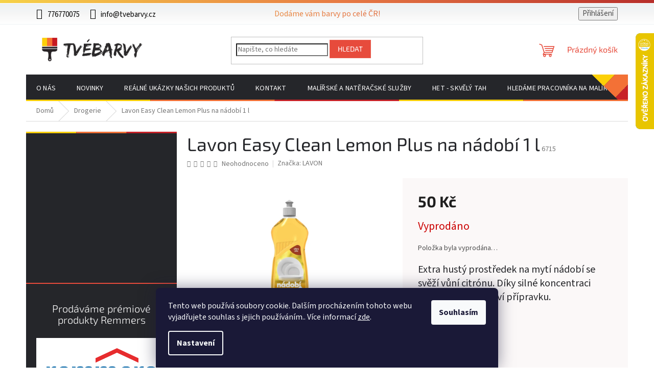

--- FILE ---
content_type: text/html; charset=utf-8
request_url: https://www.tvebarvy.cz/lavon-easy-clean-lemon-plus-na-nadobi-1-l/
body_size: 38940
content:
<!doctype html><html lang="cs" dir="ltr" class="header-background-light external-fonts-loaded"><head><meta charset="utf-8" /><meta name="viewport" content="width=device-width,initial-scale=1" /><title>Lavon Easy Clean Lemon Plus na nádobí 1 l - Tvé Barvy</title><link rel="preconnect" href="https://cdn.myshoptet.com" /><link rel="dns-prefetch" href="https://cdn.myshoptet.com" /><link rel="preload" href="https://cdn.myshoptet.com/prj/dist/master/cms/libs/jquery/jquery-1.11.3.min.js" as="script" /><link href="https://cdn.myshoptet.com/prj/dist/master/cms/templates/frontend_templates/shared/css/font-face/source-sans-3.css" rel="stylesheet"><link href="https://cdn.myshoptet.com/prj/dist/master/cms/templates/frontend_templates/shared/css/font-face/exo-2.css" rel="stylesheet"><link href="https://cdn.myshoptet.com/prj/dist/master/shop/dist/font-shoptet-11.css.62c94c7785ff2cea73b2.css" rel="stylesheet"><script>
dataLayer = [];
dataLayer.push({'shoptet' : {
    "pageId": 706,
    "pageType": "productDetail",
    "currency": "CZK",
    "currencyInfo": {
        "decimalSeparator": ",",
        "exchangeRate": 1,
        "priceDecimalPlaces": 2,
        "symbol": "K\u010d",
        "symbolLeft": 0,
        "thousandSeparator": " "
    },
    "language": "cs",
    "projectId": 480908,
    "product": {
        "id": 6715,
        "guid": "388ba4b8-be5e-11ed-8efa-ecf4bbd5fcf2",
        "hasVariants": false,
        "codes": [
            {
                "code": 6715
            }
        ],
        "code": "6715",
        "name": "Lavon Easy Clean Lemon Plus na n\u00e1dob\u00ed 1 l",
        "appendix": "",
        "weight": 0,
        "manufacturer": "LAVON",
        "manufacturerGuid": "1EF53344EC2264C0BE5FDA0BA3DED3EE",
        "currentCategory": "Drogerie",
        "currentCategoryGuid": "664abb4c-4ec4-11ec-9aa9-ecf4bbd49285",
        "defaultCategory": "Drogerie",
        "defaultCategoryGuid": "664abb4c-4ec4-11ec-9aa9-ecf4bbd49285",
        "currency": "CZK",
        "priceWithVat": 50
    },
    "stocks": [
        {
            "id": "ext",
            "title": "Sklad",
            "isDeliveryPoint": 0,
            "visibleOnEshop": 1
        }
    ],
    "cartInfo": {
        "id": null,
        "freeShipping": false,
        "freeShippingFrom": 1000,
        "leftToFreeGift": {
            "formattedPrice": "0 K\u010d",
            "priceLeft": 0
        },
        "freeGift": false,
        "leftToFreeShipping": {
            "priceLeft": 1000,
            "dependOnRegion": 0,
            "formattedPrice": "1 000 K\u010d"
        },
        "discountCoupon": [],
        "getNoBillingShippingPrice": {
            "withoutVat": 0,
            "vat": 0,
            "withVat": 0
        },
        "cartItems": [],
        "taxMode": "ORDINARY"
    },
    "cart": [],
    "customer": {
        "priceRatio": 1,
        "priceListId": 1,
        "groupId": null,
        "registered": false,
        "mainAccount": false
    }
}});
dataLayer.push({'cookie_consent' : {
    "marketing": "denied",
    "analytics": "denied"
}});
document.addEventListener('DOMContentLoaded', function() {
    shoptet.consent.onAccept(function(agreements) {
        if (agreements.length == 0) {
            return;
        }
        dataLayer.push({
            'cookie_consent' : {
                'marketing' : (agreements.includes(shoptet.config.cookiesConsentOptPersonalisation)
                    ? 'granted' : 'denied'),
                'analytics': (agreements.includes(shoptet.config.cookiesConsentOptAnalytics)
                    ? 'granted' : 'denied')
            },
            'event': 'cookie_consent'
        });
    });
});
</script>

<!-- Google Tag Manager -->
<script>(function(w,d,s,l,i){w[l]=w[l]||[];w[l].push({'gtm.start':
new Date().getTime(),event:'gtm.js'});var f=d.getElementsByTagName(s)[0],
j=d.createElement(s),dl=l!='dataLayer'?'&l='+l:'';j.async=true;j.src=
'https://www.googletagmanager.com/gtm.js?id='+i+dl;f.parentNode.insertBefore(j,f);
})(window,document,'script','dataLayer','GTM-NS4VBK3');</script>
<!-- End Google Tag Manager -->

<meta property="og:type" content="website"><meta property="og:site_name" content="tvebarvy.cz"><meta property="og:url" content="https://www.tvebarvy.cz/lavon-easy-clean-lemon-plus-na-nadobi-1-l/"><meta property="og:title" content="Lavon Easy Clean Lemon Plus na nádobí 1 l - Tvé Barvy"><meta name="author" content="Tvé Barvy"><meta name="web_author" content="Shoptet.cz"><meta name="dcterms.rightsHolder" content="www.tvebarvy.cz"><meta name="robots" content="index,follow"><meta property="og:image" content="https://cdn.myshoptet.com/usr/www.tvebarvy.cz/user/shop/big/6715_lavon-plus-1.jpg?640acdbe"><meta property="og:description" content="Nakupujte barvy, laky a drogerii online, objednejte nyní za skvělé ceny na www.tvebarvy.cz  
Rychlé odeslání zboží."><meta name="description" content="Nakupujte barvy, laky a drogerii online, objednejte nyní za skvělé ceny na www.tvebarvy.cz  
Rychlé odeslání zboží."><meta name="google-site-verification" content='"google-site-verification" content="-307op9F3K_YnHUUqEwghgpOWYmR4gDa5neVUSxoHRc"'><meta property="product:price:amount" content="50"><meta property="product:price:currency" content="CZK"><style>:root {--color-primary: #e74c3c;--color-primary-h: 6;--color-primary-s: 78%;--color-primary-l: 57%;--color-primary-hover: #d93621;--color-primary-hover-h: 7;--color-primary-hover-s: 74%;--color-primary-hover-l: 49%;--color-secondary: #e74c3c;--color-secondary-h: 6;--color-secondary-s: 78%;--color-secondary-l: 57%;--color-secondary-hover: #c71a20;--color-secondary-hover-h: 358;--color-secondary-hover-s: 77%;--color-secondary-hover-l: 44%;--color-tertiary: #e87e72;--color-tertiary-h: 6;--color-tertiary-s: 72%;--color-tertiary-l: 68%;--color-tertiary-hover: #e86456;--color-tertiary-hover-h: 6;--color-tertiary-hover-s: 76%;--color-tertiary-hover-l: 62%;--color-header-background: #ffffff;--template-font: "Source Sans 3";--template-headings-font: "Exo 2";--header-background-url: url("[data-uri]");--cookies-notice-background: #1A1937;--cookies-notice-color: #F8FAFB;--cookies-notice-button-hover: #f5f5f5;--cookies-notice-link-hover: #27263f;--templates-update-management-preview-mode-content: "Náhled aktualizací šablony je aktivní pro váš prohlížeč."}</style>
    
    <link href="https://cdn.myshoptet.com/prj/dist/master/shop/dist/main-11.less.fcb4a42d7bd8a71b7ee2.css" rel="stylesheet" />
                <link href="https://cdn.myshoptet.com/prj/dist/master/shop/dist/mobile-header-v1-11.less.1ee105d41b5f713c21aa.css" rel="stylesheet" />
    
    <script>var shoptet = shoptet || {};</script>
    <script src="https://cdn.myshoptet.com/prj/dist/master/shop/dist/main-3g-header.js.05f199e7fd2450312de2.js"></script>
<!-- User include --><!-- api 1012(643) html code header -->
<style
        data-purpose="gopay-hiding-method"
        data-guid="cb6c1022-6705-11f0-a91e-226f2012f461"
        data-payment-type="TWISTO"
        data-bnpl-type="DEFERRED_PAYMENT"
>
    [data-guid="cb6c1022-6705-11f0-a91e-226f2012f461"] {
        display: none
    }
</style><style
        data-purpose="gopay-hiding-method"
        data-guid="cb787bff-6705-11f0-a91e-226f2012f461"
        data-payment-type="TWISTO"
        data-bnpl-type="PAY_IN_THREE"
>
    [data-guid="cb787bff-6705-11f0-a91e-226f2012f461"] {
        display: none
    }
</style><style
        data-purpose="gopay-hiding-method"
        data-guid="cb851ac1-6705-11f0-a91e-226f2012f461"
        data-payment-type="SKIPPAY"
        data-bnpl-type="DEFERRED_PAYMENT"
>
    [data-guid="cb851ac1-6705-11f0-a91e-226f2012f461"] {
        display: none
    }
</style><style
        data-purpose="gopay-hiding-method"
        data-guid="cb918613-6705-11f0-a91e-226f2012f461"
        data-payment-type="SKIPPAY"
        data-bnpl-type="PAY_IN_THREE"
>
    [data-guid="cb918613-6705-11f0-a91e-226f2012f461"] {
        display: none
    }
</style><style data-purpose="gopay-hiding-apple-pay">
	[data-guid="a6ef74b6-6784-11f0-a91e-226f2012f461"] {
		display: none
	}
</style>
<!-- project html code header -->
<link rel="apple-touch-icon" sizes="180x180" href="https://www.tvebarvy.cz//user/documents/favicons/apple-touch-icon.png">
<link rel="icon" type="image/png" sizes="32x32" href="https://www.tvebarvy.cz//user/documents/favicons/favicon-32x32.png">
<link rel="icon" type="image/png" sizes="16x16" href="https://www.tvebarvy.cz//user/documents/favicons/favicon-16x16.png">
<link rel="manifest" href="https://www.tvebarvy.cz//user/documents/favicons/site.webmanifest">
<link rel="mask-icon" href="https://www.tvebarvy.cz//user/documents/favicons/safari-pinned-tab.svg" color="#5bbad5">
<link rel="shortcut icon" href="https://www.tvebarvy.cz//user/documents/favicons/favicon.ico">
<meta name="msapplication-TileColor" content="#da532c">
<meta name="msapplication-config" content="https://www.tvebarvy.cz//user/documents/favicons/browserconfig.xml">
<meta name="theme-color" content="#ffffff">

<link rel="stylesheet" href="https://www.tvebarvy.cz/user/documents/tvebarvy-layout.css?v=51" media="screen">
<!-- /User include --><link rel="canonical" href="https://www.tvebarvy.cz/lavon-easy-clean-lemon-plus-na-nadobi-1-l/" />    <script>
        var _hwq = _hwq || [];
        _hwq.push(['setKey', '0DFA4948AF001F283B85AFAC437FBC91']);
        _hwq.push(['setTopPos', '0']);
        _hwq.push(['showWidget', '22']);
        (function() {
            var ho = document.createElement('script');
            ho.src = 'https://cz.im9.cz/direct/i/gjs.php?n=wdgt&sak=0DFA4948AF001F283B85AFAC437FBC91';
            var s = document.getElementsByTagName('script')[0]; s.parentNode.insertBefore(ho, s);
        })();
    </script>
<script>!function(){var t={9196:function(){!function(){var t=/\[object (Boolean|Number|String|Function|Array|Date|RegExp)\]/;function r(r){return null==r?String(r):(r=t.exec(Object.prototype.toString.call(Object(r))))?r[1].toLowerCase():"object"}function n(t,r){return Object.prototype.hasOwnProperty.call(Object(t),r)}function e(t){if(!t||"object"!=r(t)||t.nodeType||t==t.window)return!1;try{if(t.constructor&&!n(t,"constructor")&&!n(t.constructor.prototype,"isPrototypeOf"))return!1}catch(t){return!1}for(var e in t);return void 0===e||n(t,e)}function o(t,r,n){this.b=t,this.f=r||function(){},this.d=!1,this.a={},this.c=[],this.e=function(t){return{set:function(r,n){u(c(r,n),t.a)},get:function(r){return t.get(r)}}}(this),i(this,t,!n);var e=t.push,o=this;t.push=function(){var r=[].slice.call(arguments,0),n=e.apply(t,r);return i(o,r),n}}function i(t,n,o){for(t.c.push.apply(t.c,n);!1===t.d&&0<t.c.length;){if("array"==r(n=t.c.shift()))t:{var i=n,a=t.a;if("string"==r(i[0])){for(var f=i[0].split("."),s=f.pop(),p=(i=i.slice(1),0);p<f.length;p++){if(void 0===a[f[p]])break t;a=a[f[p]]}try{a[s].apply(a,i)}catch(t){}}}else if("function"==typeof n)try{n.call(t.e)}catch(t){}else{if(!e(n))continue;for(var l in n)u(c(l,n[l]),t.a)}o||(t.d=!0,t.f(t.a,n),t.d=!1)}}function c(t,r){for(var n={},e=n,o=t.split("."),i=0;i<o.length-1;i++)e=e[o[i]]={};return e[o[o.length-1]]=r,n}function u(t,o){for(var i in t)if(n(t,i)){var c=t[i];"array"==r(c)?("array"==r(o[i])||(o[i]=[]),u(c,o[i])):e(c)?(e(o[i])||(o[i]={}),u(c,o[i])):o[i]=c}}window.DataLayerHelper=o,o.prototype.get=function(t){var r=this.a;t=t.split(".");for(var n=0;n<t.length;n++){if(void 0===r[t[n]])return;r=r[t[n]]}return r},o.prototype.flatten=function(){this.b.splice(0,this.b.length),this.b[0]={},u(this.a,this.b[0])}}()}},r={};function n(e){var o=r[e];if(void 0!==o)return o.exports;var i=r[e]={exports:{}};return t[e](i,i.exports,n),i.exports}n.n=function(t){var r=t&&t.__esModule?function(){return t.default}:function(){return t};return n.d(r,{a:r}),r},n.d=function(t,r){for(var e in r)n.o(r,e)&&!n.o(t,e)&&Object.defineProperty(t,e,{enumerable:!0,get:r[e]})},n.o=function(t,r){return Object.prototype.hasOwnProperty.call(t,r)},function(){"use strict";n(9196)}()}();</script>    <!-- Global site tag (gtag.js) - Google Analytics -->
    <script async src="https://www.googletagmanager.com/gtag/js?id=G-D76ZCDDKEF"></script>
    <script>
        
        window.dataLayer = window.dataLayer || [];
        function gtag(){dataLayer.push(arguments);}
        

                    console.debug('default consent data');

            gtag('consent', 'default', {"ad_storage":"denied","analytics_storage":"denied","ad_user_data":"denied","ad_personalization":"denied","wait_for_update":500});
            dataLayer.push({
                'event': 'default_consent'
            });
        
        gtag('js', new Date());

        
                gtag('config', 'G-D76ZCDDKEF', {"groups":"GA4","send_page_view":false,"content_group":"productDetail","currency":"CZK","page_language":"cs"});
        
                gtag('config', 'AW-17491878631', {"allow_enhanced_conversions":true});
        
        
        
        
        
                    gtag('event', 'page_view', {"send_to":"GA4","page_language":"cs","content_group":"productDetail","currency":"CZK"});
        
                gtag('set', 'currency', 'CZK');

        gtag('event', 'view_item', {
            "send_to": "UA",
            "items": [
                {
                    "id": "6715",
                    "name": "Lavon Easy Clean Lemon Plus na n\u00e1dob\u00ed 1 l",
                    "category": "Drogerie",
                                        "brand": "LAVON",
                                                            "price": 41.32
                }
            ]
        });
        
        
        
        
        
                    gtag('event', 'view_item', {"send_to":"GA4","page_language":"cs","content_group":"productDetail","value":41.32,"currency":"CZK","items":[{"item_id":"6715","item_name":"Lavon Easy Clean Lemon Plus na n\u00e1dob\u00ed 1 l","item_brand":"LAVON","item_category":"Drogerie","price":41.32,"quantity":1,"index":0}]});
        
        
        
        
        
        
        
        document.addEventListener('DOMContentLoaded', function() {
            if (typeof shoptet.tracking !== 'undefined') {
                for (var id in shoptet.tracking.bannersList) {
                    gtag('event', 'view_promotion', {
                        "send_to": "UA",
                        "promotions": [
                            {
                                "id": shoptet.tracking.bannersList[id].id,
                                "name": shoptet.tracking.bannersList[id].name,
                                "position": shoptet.tracking.bannersList[id].position
                            }
                        ]
                    });
                }
            }

            shoptet.consent.onAccept(function(agreements) {
                if (agreements.length !== 0) {
                    console.debug('gtag consent accept');
                    var gtagConsentPayload =  {
                        'ad_storage': agreements.includes(shoptet.config.cookiesConsentOptPersonalisation)
                            ? 'granted' : 'denied',
                        'analytics_storage': agreements.includes(shoptet.config.cookiesConsentOptAnalytics)
                            ? 'granted' : 'denied',
                                                                                                'ad_user_data': agreements.includes(shoptet.config.cookiesConsentOptPersonalisation)
                            ? 'granted' : 'denied',
                        'ad_personalization': agreements.includes(shoptet.config.cookiesConsentOptPersonalisation)
                            ? 'granted' : 'denied',
                        };
                    console.debug('update consent data', gtagConsentPayload);
                    gtag('consent', 'update', gtagConsentPayload);
                    dataLayer.push(
                        { 'event': 'update_consent' }
                    );
                }
            });
        });
    </script>
<script>
    (function(t, r, a, c, k, i, n, g) { t['ROIDataObject'] = k;
    t[k]=t[k]||function(){ (t[k].q=t[k].q||[]).push(arguments) },t[k].c=i;n=r.createElement(a),
    g=r.getElementsByTagName(a)[0];n.async=1;n.src=c;g.parentNode.insertBefore(n,g)
    })(window, document, 'script', '//www.heureka.cz/ocm/sdk.js?source=shoptet&version=2&page=product_detail', 'heureka', 'cz');

    heureka('set_user_consent', 0);
</script>
</head><body class="desktop id-706 in-drogerie template-11 type-product type-detail multiple-columns-body columns-mobile-2 columns-3 ums_forms_redesign--off ums_a11y_category_page--on ums_discussion_rating_forms--off ums_flags_display_unification--on ums_a11y_login--on mobile-header-version-1"><noscript>
    <style>
        #header {
            padding-top: 0;
            position: relative !important;
            top: 0;
        }
        .header-navigation {
            position: relative !important;
        }
        .overall-wrapper {
            margin: 0 !important;
        }
        body:not(.ready) {
            visibility: visible !important;
        }
    </style>
    <div class="no-javascript">
        <div class="no-javascript__title">Musíte změnit nastavení vašeho prohlížeče</div>
        <div class="no-javascript__text">Podívejte se na: <a href="https://www.google.com/support/bin/answer.py?answer=23852">Jak povolit JavaScript ve vašem prohlížeči</a>.</div>
        <div class="no-javascript__text">Pokud používáte software na blokování reklam, může být nutné povolit JavaScript z této stránky.</div>
        <div class="no-javascript__text">Děkujeme.</div>
    </div>
</noscript>

        <div id="fb-root"></div>
        <script>
            window.fbAsyncInit = function() {
                FB.init({
//                    appId            : 'your-app-id',
                    autoLogAppEvents : true,
                    xfbml            : true,
                    version          : 'v19.0'
                });
            };
        </script>
        <script async defer crossorigin="anonymous" src="https://connect.facebook.net/cs_CZ/sdk.js"></script>
<!-- Google Tag Manager (noscript) -->
<noscript><iframe src="https://www.googletagmanager.com/ns.html?id=GTM-NS4VBK3"
height="0" width="0" style="display:none;visibility:hidden"></iframe></noscript>
<!-- End Google Tag Manager (noscript) -->

    <div class="siteCookies siteCookies--bottom siteCookies--dark js-siteCookies" role="dialog" data-testid="cookiesPopup" data-nosnippet>
        <div class="siteCookies__form">
            <div class="siteCookies__content">
                <div class="siteCookies__text">
                    Tento web používá soubory cookie. Dalším procházením tohoto webu vyjadřujete souhlas s jejich používáním.. Více informací <a href="https://480908.myshoptet.com/podminky-ochrany-osobnich-udaju/" target="_blank" rel="noopener noreferrer">zde</a>.
                </div>
                <p class="siteCookies__links">
                    <button class="siteCookies__link js-cookies-settings" aria-label="Nastavení cookies" data-testid="cookiesSettings">Nastavení</button>
                </p>
            </div>
            <div class="siteCookies__buttonWrap">
                                <button class="siteCookies__button js-cookiesConsentSubmit" value="all" aria-label="Přijmout cookies" data-testid="buttonCookiesAccept">Souhlasím</button>
            </div>
        </div>
        <script>
            document.addEventListener("DOMContentLoaded", () => {
                const siteCookies = document.querySelector('.js-siteCookies');
                document.addEventListener("scroll", shoptet.common.throttle(() => {
                    const st = document.documentElement.scrollTop;
                    if (st > 1) {
                        siteCookies.classList.add('siteCookies--scrolled');
                    } else {
                        siteCookies.classList.remove('siteCookies--scrolled');
                    }
                }, 100));
            });
        </script>
    </div>
<a href="#content" class="skip-link sr-only">Přejít na obsah</a><div class="overall-wrapper"><div class="user-action"><div class="container">
    <div class="user-action-in">
                    <div id="login" class="user-action-login popup-widget login-widget" role="dialog" aria-labelledby="loginHeading">
        <div class="popup-widget-inner">
                            <h2 id="loginHeading">Přihlášení k vašemu účtu</h2><div id="customerLogin"><form action="/action/Customer/Login/" method="post" id="formLoginIncluded" class="csrf-enabled formLogin" data-testid="formLogin"><input type="hidden" name="referer" value="" /><div class="form-group"><div class="input-wrapper email js-validated-element-wrapper no-label"><input type="email" name="email" class="form-control" autofocus placeholder="E-mailová adresa (např. jan@novak.cz)" data-testid="inputEmail" autocomplete="email" required /></div></div><div class="form-group"><div class="input-wrapper password js-validated-element-wrapper no-label"><input type="password" name="password" class="form-control" placeholder="Heslo" data-testid="inputPassword" autocomplete="current-password" required /><span class="no-display">Nemůžete vyplnit toto pole</span><input type="text" name="surname" value="" class="no-display" /></div></div><div class="form-group"><div class="login-wrapper"><button type="submit" class="btn btn-secondary btn-text btn-login" data-testid="buttonSubmit">Přihlásit se</button><div class="password-helper"><a href="/registrace/" data-testid="signup" rel="nofollow">Nová registrace</a><a href="/klient/zapomenute-heslo/" rel="nofollow">Zapomenuté heslo</a></div></div></div></form>
</div>                    </div>
    </div>

                            <div id="cart-widget" class="user-action-cart popup-widget cart-widget loader-wrapper" data-testid="popupCartWidget" role="dialog" aria-hidden="true">
    <div class="popup-widget-inner cart-widget-inner place-cart-here">
        <div class="loader-overlay">
            <div class="loader"></div>
        </div>
    </div>

    <div class="cart-widget-button">
        <a href="/kosik/" class="btn btn-conversion" id="continue-order-button" rel="nofollow" data-testid="buttonNextStep">Pokračovat do košíku</a>
    </div>
</div>
            </div>
</div>
</div><div class="top-navigation-bar" data-testid="topNavigationBar">

    <div class="container">

        <div class="top-navigation-contacts">
            <strong>Zákaznická podpora:</strong><a href="tel:776770075" class="project-phone" aria-label="Zavolat na 776770075" data-testid="contactboxPhone"><span>776770075</span></a><a href="mailto:info@tvebarvy.cz" class="project-email" data-testid="contactboxEmail"><span>info@tvebarvy.cz</span></a>        </div>

                            <div class="top-navigation-menu">
                <div class="top-navigation-menu-trigger"></div>
                <ul class="top-navigation-bar-menu">
                                            <li class="top-navigation-menu-item-39">
                            <a href="/obchodni-podminky/" target="blank">Obchodní podmínky</a>
                        </li>
                                            <li class="top-navigation-menu-item-691">
                            <a href="/podminky-ochrany-osobnich-udaju/" target="blank">Podmínky ochrany osobních údajů </a>
                        </li>
                                            <li class="top-navigation-menu-item-1879">
                            <a href="/vzorovy-formular-pro-odstoupeni-od-smlouvy/" target="blank">Vzorový formulář pro odstoupení od smlouvy</a>
                        </li>
                                            <li class="top-navigation-menu-item-1882">
                            <a href="/vzorovy-formular-pro-uplatneni-reklamace/" target="blank">Vzorový formulář pro uplatnění reklamace</a>
                        </li>
                                    </ul>
                <ul class="top-navigation-bar-menu-helper"></ul>
            </div>
        
        <div class="top-navigation-tools">
            <div class="responsive-tools">
                <a href="#" class="toggle-window" data-target="search" aria-label="Hledat" data-testid="linkSearchIcon"></a>
                                                            <a href="#" class="toggle-window" data-target="login"></a>
                                                    <a href="#" class="toggle-window" data-target="navigation" aria-label="Menu" data-testid="hamburgerMenu"></a>
            </div>
                        <button class="top-nav-button top-nav-button-login toggle-window" type="button" data-target="login" aria-haspopup="dialog" aria-controls="login" aria-expanded="false" data-testid="signin"><span>Přihlášení</span></button>        </div>

    </div>

</div>
<header id="header"><div class="container navigation-wrapper">
    <div class="header-top">
        <div class="site-name-wrapper">
            <div class="site-name"><a href="/" data-testid="linkWebsiteLogo"><img src="https://cdn.myshoptet.com/usr/www.tvebarvy.cz/user/logos/tvebarvy-logo-transparent-2.png" alt="Tvé Barvy" fetchpriority="low" /></a></div>        </div>
        <div class="search" itemscope itemtype="https://schema.org/WebSite">
            <meta itemprop="headline" content="Drogerie"/><meta itemprop="url" content="https://www.tvebarvy.cz"/><meta itemprop="text" content="Nakupujte barvy, laky a drogerii online, objednejte nyní za skvělé ceny na www.tvebarvy.cz Rychlé odeslání zboží."/>            <form action="/action/ProductSearch/prepareString/" method="post"
    id="formSearchForm" class="search-form compact-form js-search-main"
    itemprop="potentialAction" itemscope itemtype="https://schema.org/SearchAction" data-testid="searchForm">
    <fieldset>
        <meta itemprop="target"
            content="https://www.tvebarvy.cz/vyhledavani/?string={string}"/>
        <input type="hidden" name="language" value="cs"/>
        
            
<input
    type="search"
    name="string"
        class="query-input form-control search-input js-search-input"
    placeholder="Napište, co hledáte"
    autocomplete="off"
    required
    itemprop="query-input"
    aria-label="Vyhledávání"
    data-testid="searchInput"
>
            <button type="submit" class="btn btn-default" data-testid="searchBtn">Hledat</button>
        
    </fieldset>
</form>
        </div>
        <div class="navigation-buttons">
                
    <a href="/kosik/" class="btn btn-icon toggle-window cart-count" data-target="cart" data-hover="true" data-redirect="true" data-testid="headerCart" rel="nofollow" aria-haspopup="dialog" aria-expanded="false" aria-controls="cart-widget">
        
                <span class="sr-only">Nákupní košík</span>
        
            <span class="cart-price visible-lg-inline-block" data-testid="headerCartPrice">
                                    Prázdný košík                            </span>
        
    
            </a>
        </div>
    </div>
    <nav id="navigation" aria-label="Hlavní menu" data-collapsible="true"><div class="navigation-in menu"><ul class="menu-level-1" role="menubar" data-testid="headerMenuItems"><li class="menu-item-1384" role="none"><a href="/o-nas/" data-testid="headerMenuItem" role="menuitem" aria-expanded="false"><b>O  nás</b></a></li>
<li class="menu-item-682" role="none"><a href="/nase-novinky/" data-testid="headerMenuItem" role="menuitem" aria-expanded="false"><b>Novinky</b></a></li>
<li class="menu-item-2007" role="none"><a href="/realne-ukazky-nasich-produktu/" data-testid="headerMenuItem" role="menuitem" aria-expanded="false"><b>Reálné ukázky našich produktů</b></a></li>
<li class="menu-item-29" role="none"><a href="/kontaktujte-nas/" data-testid="headerMenuItem" role="menuitem" aria-expanded="false"><b>KONTAKT</b></a></li>
<li class="menu-item-external-46" role="none"><a href="http://www.malirelias.cz" target="blank" data-testid="headerMenuItem" role="menuitem" aria-expanded="false"><b>Malířské a natěračské služby</b></a></li>
<li class="menu-item-1912" role="none"><a href="/het-skvely-tah-2/" data-testid="headerMenuItem" role="menuitem" aria-expanded="false"><b>HET - skvělý tah</b></a></li>
<li class="menu-item-2553" role="none"><a href="/hledame-pracovnika-na-malirske-a-nateracske-prace-3/" data-testid="headerMenuItem" role="menuitem" aria-expanded="false"><b>Hledáme pracovníka na malířské a natěračské práce</b></a></li>
<li class="appended-category menu-item-2232" role="none"><a href="/vyprodej-vyrobky-po-expiraci/"><b>VÝPRODEJ - výrobky po expiraci</b></a></li><li class="appended-category menu-item-1873" role="none"><a href="/darkove-sady/"><b>DÁRKOVÉ SADY</b></a></li><li class="appended-category menu-item-3177 ext" role="none"><a href="/osmo-natery-na-drevo/"><b>OSMO - nátěry na dřevo</b><span class="submenu-arrow" role="menuitem"></span></a><ul class="menu-level-2 menu-level-2-appended" role="menu"><li class="menu-item-3180" role="none"><a href="/osmo-natery-vnitrni/" data-testid="headerMenuItem" role="menuitem"><span>OSMO - nátěry vnitřní</span></a></li><li class="menu-item-3183" role="none"><a href="/osmo-natery-venkovni/" data-testid="headerMenuItem" role="menuitem"><span>OSMO - nátěry venkovní</span></a></li><li class="menu-item-3189" role="none"><a href="/udrzba-na-ven/" data-testid="headerMenuItem" role="menuitem"><span>Údržba na ven</span></a></li><li class="menu-item-3204" role="none"><a href="/osmo-naradi-originalni/" data-testid="headerMenuItem" role="menuitem"><span>OSMO nářadí originální</span></a></li><li class="menu-item-3213" role="none"><a href="/naradi-neoriginalni/" data-testid="headerMenuItem" role="menuitem"><span>Nářadí neoriginální</span></a></li></ul></li><li class="appended-category menu-item-829 ext" role="none"><a href="/interierove-barvy/"><b>Interiérové barvy</b><span class="submenu-arrow" role="menuitem"></span></a><ul class="menu-level-2 menu-level-2-appended" role="menu"><li class="menu-item-1777" role="none"><a href="/oteruvzdorne/" data-testid="headerMenuItem" role="menuitem"><span>Otěruvzdorné</span></a></li><li class="menu-item-1780" role="none"><a href="/omyvatelne/" data-testid="headerMenuItem" role="menuitem"><span>Omyvatelné</span></a></li><li class="menu-item-1942" role="none"><a href="/silikatove-interierove-barvy/" data-testid="headerMenuItem" role="menuitem"><span>Silikátové interiérové barvy</span></a></li><li class="menu-item-1666" role="none"><a href="/dekoracni-barvy/" data-testid="headerMenuItem" role="menuitem"><span>Dekorační barvy</span></a></li><li class="menu-item-1774" role="none"><a href="/klasicke/" data-testid="headerMenuItem" role="menuitem"><span>Klasické</span></a></li><li class="menu-item-1006" role="none"><a href="/tonovane-ready-mix/" data-testid="headerMenuItem" role="menuitem"><span>Tónované - ready mix</span></a></li><li class="menu-item-949" role="none"><a href="/specialni/" data-testid="headerMenuItem" role="menuitem"><span>Speciální</span></a></li><li class="menu-item-862" role="none"><a href="/prevence-proti-plisnim/" data-testid="headerMenuItem" role="menuitem"><span>Prevence proti plísním</span></a></li></ul></li><li class="appended-category menu-item-1816" role="none"><a href="/vzorkovniky/"><b>Vzorkovníky</b></a></li><li class="appended-category menu-item-946" role="none"><a href="/latexove-barvy/"><b>Latexové barvy</b></a></li><li class="appended-category menu-item-931" role="none"><a href="/tonovaci-barvy-a-pripravky/"><b>Tónovací barvy a přípravky</b></a></li><li class="appended-category menu-item-832 ext" role="none"><a href="/penetrace-a-prostredky-pro-upravu-povrchu/"><b>Penetrace a prostředky pro úpravu povrchu</b><span class="submenu-arrow" role="menuitem"></span></a><ul class="menu-level-2 menu-level-2-appended" role="menu"><li class="menu-item-1726" role="none"><a href="/univerzalni-penetrace/" data-testid="headerMenuItem" role="menuitem"><span>Univerzální penetrace</span></a></li><li class="menu-item-1729" role="none"><a href="/hloubkova-penetrace/" data-testid="headerMenuItem" role="menuitem"><span>Hloubková penetrace</span></a></li><li class="menu-item-1960" role="none"><a href="/protiplisnova-penetrace/" data-testid="headerMenuItem" role="menuitem"><span>Protiplísňová penetrace</span></a></li><li class="menu-item-1732" role="none"><a href="/pigmentovana-penetrace--na-sadrokartony/" data-testid="headerMenuItem" role="menuitem"><span>Pigmentovaná penetrace, na sádrokartony</span></a></li><li class="menu-item-1945" role="none"><a href="/izolacni-nater/" data-testid="headerMenuItem" role="menuitem"><span>Izolační nátěr</span></a></li><li class="menu-item-1690" role="none"><a href="/penetrace-do-stavebnich-smesi--adhezni-mustek/" data-testid="headerMenuItem" role="menuitem"><span>Penetrace do stavebních směsí, adhezní můstek</span></a></li><li class="menu-item-1852" role="none"><a href="/likvidace-plisni--ras/" data-testid="headerMenuItem" role="menuitem"><span>Likvidace plísní, řas</span></a></li><li class="menu-item-1954" role="none"><a href="/silikatove-zakladni-natery/" data-testid="headerMenuItem" role="menuitem"><span>Silikátové základní nátěry</span></a></li></ul></li><li class="appended-category menu-item-805 ext" role="none"><a href="/laky-na-drevo-a-kov--podlahove-laky--lodni-laky/"><b>Laky na dřevo, kov a beton, podlahové laky, lodní laky</b><span class="submenu-arrow" role="menuitem"></span></a><ul class="menu-level-2 menu-level-2-appended" role="menu"><li class="menu-item-2235" role="none"><a href="/polyuretanove-laky-na-kov/" data-testid="headerMenuItem" role="menuitem"><span>Polyuretanové laky na kov</span></a></li><li class="menu-item-997" role="none"><a href="/podlahove-laky/" data-testid="headerMenuItem" role="menuitem"><span>Podlahové laky</span></a></li><li class="menu-item-1834" role="none"><a href="/uv-laky-na-drevo/" data-testid="headerMenuItem" role="menuitem"><span>UV laky na dřevo</span></a></li><li class="menu-item-808" role="none"><a href="/univerzalni-laky/" data-testid="headerMenuItem" role="menuitem"><span>Univerzální laky</span></a></li><li class="menu-item-826" role="none"><a href="/lodni-laky/" data-testid="headerMenuItem" role="menuitem"><span>Lodní laky</span></a></li><li class="menu-item-1723" role="none"><a href="/venkovni-pochozi-laky/" data-testid="headerMenuItem" role="menuitem"><span>Venkovní pochozí laky</span></a></li></ul></li><li class="appended-category menu-item-781 ext" role="none"><a href="/lazury--napoustedla-na-drevo--ochrana-dreva/"><b>Lazury, napouštědla na dřevo, ochrana dřeva</b><span class="submenu-arrow" role="menuitem"></span></a><ul class="menu-level-2 menu-level-2-appended" role="menu"><li class="menu-item-1801" role="none"><a href="/napoustedla--odsedovace--ochrana-dreva/" data-testid="headerMenuItem" role="menuitem"><span>Napouštědla, odšeďovače, ochrana dřeva</span></a></li><li class="menu-item-1936" role="none"><a href="/remmers-hk-lazura-3v1/" data-testid="headerMenuItem" role="menuitem"><span>Remmers HK Lazura 3v1</span></a></li><li class="menu-item-2013" role="none"><a href="/remmers-uv--lazura/" data-testid="headerMenuItem" role="menuitem"><span>Remmers UV+ lazura</span></a></li><li class="menu-item-2010" role="none"><a href="/remmers-hsl-31-m-profi-lazura-3v1/" data-testid="headerMenuItem" role="menuitem"><span>Remmers HSL 31/m Profi Lazura 3v1</span></a></li><li class="menu-item-2198" role="none"><a href="/remmers-lazurovaci-krem-3v1/" data-testid="headerMenuItem" role="menuitem"><span>Remmers lazurovací krém 3v1</span></a></li><li class="menu-item-3216" role="none"><a href="/remmers-voskova-lazura/" data-testid="headerMenuItem" role="menuitem"><span>Remmers vosková lazura</span></a></li><li class="menu-item-1825" role="none"><a href="/het-soldecol-lazura-olejova-tenkovrstva-lazura-na-drevo/" data-testid="headerMenuItem" role="menuitem"><span>HET Soldecol Lazura - olejová tenkovrstvá lazura na dřevo</span></a></li><li class="menu-item-2150" role="none"><a href="/lazurol-classic-s1023-tenkovrstva-lazura-na-drevo-s-obsahem-oleju/" data-testid="headerMenuItem" role="menuitem"><span>Lazurol Classic S1023 tenkovrstvá lazura na dřevo s obsahem olejů</span></a></li><li class="menu-item-2129" role="none"><a href="/lazurol-topdecor-s1035-tenkovrstva-lazura-na-drevo/" data-testid="headerMenuItem" role="menuitem"><span>Lazurol Topdecor S1035 tenkovrstvá lazura na dřevo</span></a></li><li class="menu-item-2183" role="none"><a href="/lazurol-gold-s1037-silnovrstva-lazura-na-drevo/" data-testid="headerMenuItem" role="menuitem"><span>Lazurol Gold S1037 silnovrstvá lazura na dřevo</span></a></li><li class="menu-item-2186" role="none"><a href="/detecha-karbolineum-extra-3v1/" data-testid="headerMenuItem" role="menuitem"><span>Detecha Karbolineum Extra 3v1</span></a></li><li class="menu-item-1987" role="none"><a href="/vodou-reditelne-lazury/" data-testid="headerMenuItem" role="menuitem"><span>Vodou ředitelné lazury</span></a></li><li class="menu-item-1522" role="none"><a href="/het-soldecol-lazura-premium/" data-testid="headerMenuItem" role="menuitem"><span>HET Soldecol LAZURA PREMIUM - prémiová olejová tenkovrstvá lazura</span></a></li><li class="menu-item-1696" role="none"><a href="/soldecol-lazura-forte-profesionalni--strednevrstva-rozpoustedlova-lazura-na-drevo/" data-testid="headerMenuItem" role="menuitem"><span>SOLDECOL LAZURA FORTE - profesionální  středněvrstvá rozpouštědlová lazura na dřevo</span></a></li><li class="menu-item-919" role="none"><a href="/oleje-na-drevo--terasove-oleje--ochranne-oleje/" data-testid="headerMenuItem" role="menuitem"><span>Oleje na dřevo, Terasové oleje, Ochranné oleje</span></a></li><li class="menu-item-1855" role="none"><a href="/lihove-moridla-na-drevo/" data-testid="headerMenuItem" role="menuitem"><span>Lihové mořidla na dřevo</span></a></li></ul></li><li class="appended-category menu-item-739 ext" role="none"><a href="/barvy-na-drevo--kov--beton-a-kamen/"><b>Barvy na dřevo, kov, beton a kámen</b><span class="submenu-arrow" role="menuitem"></span></a><ul class="menu-level-2 menu-level-2-appended" role="menu"><li class="menu-item-1624" role="none"><a href="/barvy-na-kov-a-drevo-2v1--3v1/" data-testid="headerMenuItem" role="menuitem"><span>Barvy na kov a dřevo 2v1, 3v1</span></a></li><li class="menu-item-2073" role="none"><a href="/specialni-barvy-na-kov/" data-testid="headerMenuItem" role="menuitem"><span>Speciální barvy na kov</span></a></li><li class="menu-item-979" role="none"><a href="/zakladni-vodou-reditelne-barvy/" data-testid="headerMenuItem" role="menuitem"><span>Základní vodou ředitelné barvy</span></a></li><li class="menu-item-940" role="none"><a href="/vrchni-vodou-reditelne-barvy/" data-testid="headerMenuItem" role="menuitem"><span>Vrchní vodou ředitelné barvy</span></a></li><li class="menu-item-889" role="none"><a href="/zakladni-synteticke-barvy/" data-testid="headerMenuItem" role="menuitem"><span>Základní syntetické barvy</span></a></li><li class="menu-item-823" role="none"><a href="/vrchni-synteticke-barvy/" data-testid="headerMenuItem" role="menuitem"><span>Vrchní syntetické barvy</span></a></li><li class="menu-item-1714" role="none"><a href="/zakladni-polyuretanove-barvy-na-kov/" data-testid="headerMenuItem" role="menuitem"><span>Základní polyuretanové barvy na kov</span></a></li><li class="menu-item-1711" role="none"><a href="/vrchni-polyuretanove-barvy-na-kov/" data-testid="headerMenuItem" role="menuitem"><span>Vrchní polyuretanové barvy na kov</span></a></li><li class="menu-item-2115" role="none"><a href="/epoxidove-barvy-na-kov--drevo--zdivo/" data-testid="headerMenuItem" role="menuitem"><span>Epoxidové barvy na kov, dřevo, zdivo</span></a></li><li class="menu-item-2028" role="none"><a href="/zaruvzdorne-barvy-na-kov/" data-testid="headerMenuItem" role="menuitem"><span>Žáruvzdorné barvy na kov</span></a></li><li class="menu-item-742" role="none"><a href="/kovarske-barvy/" data-testid="headerMenuItem" role="menuitem"><span>Kovářské barvy</span></a></li><li class="menu-item-1609" role="none"><a href="/barvy-na-strechy-a-kov/" data-testid="headerMenuItem" role="menuitem"><span>Barvy na střechy a kov</span></a></li><li class="menu-item-1600" role="none"><a href="/barvy-na-beton-a-bazeny/" data-testid="headerMenuItem" role="menuitem"><span>Barvy na beton a bazény</span></a></li><li class="menu-item-1513" role="none"><a href="/barvy-na-vany-2/" data-testid="headerMenuItem" role="menuitem"><span>Barvy na vany</span></a></li><li class="menu-item-1615" role="none"><a href="/asfaltove-natery/" data-testid="headerMenuItem" role="menuitem"><span>Asfaltové nátěry</span></a></li><li class="menu-item-787" role="none"><a href="/barvy-na-radiatory/" data-testid="headerMenuItem" role="menuitem"><span>Barvy na radiátory</span></a></li><li class="menu-item-793" role="none"><a href="/barvy-na-kamna/" data-testid="headerMenuItem" role="menuitem"><span>Barvy na kamna</span></a></li><li class="menu-item-1870" role="none"><a href="/modelarske-barvy/" data-testid="headerMenuItem" role="menuitem"><span>Modelářské barvy</span></a></li></ul></li><li class="appended-category menu-item-970" role="none"><a href="/omitkoviny/"><b>Omítkoviny</b></a></li><li class="appended-category menu-item-937" role="none"><a href="/mozaikove-omitkoviny/"><b>Mozaikové omítkoviny</b></a></li><li class="appended-category menu-item-871 ext" role="none"><a href="/fasadni-barvy/"><b>Fasádní barvy</b><span class="submenu-arrow" role="menuitem"></span></a><ul class="menu-level-2 menu-level-2-appended" role="menu"><li class="menu-item-1639" role="none"><a href="/silikonove-fasadni-barvy-bila/" data-testid="headerMenuItem" role="menuitem"><span>Silikonové fasádní barvy - bílá</span></a></li><li class="menu-item-1759" role="none"><a href="/silikonove-fasadni-barvy-tonovane-do-odstinu-ral/" data-testid="headerMenuItem" role="menuitem"><span>Silikonové fasádní barvy - tónované</span></a></li><li class="menu-item-1636" role="none"><a href="/akrylatove-fasadni-barvy/" data-testid="headerMenuItem" role="menuitem"><span>Akrylátové fasádní barvy</span></a></li><li class="menu-item-1708" role="none"><a href="/silikatove-fasadni-barvy/" data-testid="headerMenuItem" role="menuitem"><span>Silikátové fasádní barvy</span></a></li></ul></li><li class="appended-category menu-item-733 ext" role="none"><a href="/tmely--stavebni-a-malirske-suroviny--redidla--bazenova-chemie/"><b>Tmely, stavební a malířské suroviny, ředidla, bazénová chemie</b><span class="submenu-arrow" role="menuitem"></span></a><ul class="menu-level-2 menu-level-2-appended" role="menu"><li class="menu-item-736" role="none"><a href="/tmely/" data-testid="headerMenuItem" role="menuitem"><span>Tmely</span></a></li><li class="menu-item-973" role="none"><a href="/sadry--stuky/" data-testid="headerMenuItem" role="menuitem"><span>Sádry, štuky</span></a></li><li class="menu-item-745" role="none"><a href="/redidla-technicke-kapaliny/" data-testid="headerMenuItem" role="menuitem"><span>Ředidla + technické kapaliny + technické produkty</span></a></li><li class="menu-item-1537" role="none"><a href="/odmastovace/" data-testid="headerMenuItem" role="menuitem"><span>Odmašťovače</span></a></li><li class="menu-item-1435" role="none"><a href="/odstranovace-starych-nateru-etiket/" data-testid="headerMenuItem" role="menuitem"><span>Odstraňovače starých nátěrů + etiket</span></a></li><li class="menu-item-877" role="none"><a href="/lepidla/" data-testid="headerMenuItem" role="menuitem"><span>Lepidla</span></a></li></ul></li><li class="appended-category menu-item-853 ext" role="none"><a href="/silikony--tmely--montazni-peny--lepidla/"><b>Silikony, tmely, montážní pěny, lepidla</b><span class="submenu-arrow" role="menuitem"></span></a><ul class="menu-level-2 menu-level-2-appended" role="menu"><li class="menu-item-967" role="none"><a href="/mamut-glue/" data-testid="headerMenuItem" role="menuitem"><span>Mamut Glue</span></a></li><li class="menu-item-856" role="none"><a href="/silikony/" data-testid="headerMenuItem" role="menuitem"><span>Silikony</span></a></li><li class="menu-item-961" role="none"><a href="/tmely-2/" data-testid="headerMenuItem" role="menuitem"><span>Tmely</span></a></li><li class="menu-item-868" role="none"><a href="/prislusenstvi-pro-tmely/" data-testid="headerMenuItem" role="menuitem"><span>Příslušenství pro tmely</span></a></li><li class="menu-item-958" role="none"><a href="/montazni-peny/" data-testid="headerMenuItem" role="menuitem"><span>Montážní pěny</span></a></li><li class="menu-item-943" role="none"><a href="/ostatni/" data-testid="headerMenuItem" role="menuitem"><span>Ostatní</span></a></li><li class="menu-item-898" role="none"><a href="/lepidla-2/" data-testid="headerMenuItem" role="menuitem"><span>Lepidla</span></a></li></ul></li><li class="appended-category menu-item-841 ext" role="none"><a href="/malirske-valecky--stetce-prislusenstvi/"><b>Malířské válečky, štětce + příslušenství</b><span class="submenu-arrow" role="menuitem"></span></a><ul class="menu-level-2 menu-level-2-appended" role="menu"><li class="menu-item-916" role="none"><a href="/stetce/" data-testid="headerMenuItem" role="menuitem"><span>Štětce</span></a></li><li class="menu-item-865" role="none"><a href="/malirske-fasadni-valecky/" data-testid="headerMenuItem" role="menuitem"><span>Malířské, fasádní válečky</span></a></li><li class="menu-item-1438" role="none"><a href="/lakovaci-valecky/" data-testid="headerMenuItem" role="menuitem"><span>Lakovací válečky</span></a></li><li class="menu-item-859" role="none"><a href="/malirske-lakovaci-mini--midi-valecky/" data-testid="headerMenuItem" role="menuitem"><span>Malířské + lakovací MINI, MIDI válečky</span></a></li><li class="menu-item-844" role="none"><a href="/prislusenstvi-k-valeckum/" data-testid="headerMenuItem" role="menuitem"><span>Příslušenství k válečkům</span></a></li><li class="menu-item-880" role="none"><a href="/malirske-a-lakovaci-soupravy/" data-testid="headerMenuItem" role="menuitem"><span>Malířské a lakovací soupravy</span></a></li><li class="menu-item-988" role="none"><a href="/specialni-stetce/" data-testid="headerMenuItem" role="menuitem"><span>Speciální štětce</span></a></li><li class="menu-item-994" role="none"><a href="/malirske-stetky/" data-testid="headerMenuItem" role="menuitem"><span>Malířské štětky</span></a></li></ul></li><li class="appended-category menu-item-1804 ext" role="none"><a href="/malirske-a-stavebni-pasky--zakryvaci-folie--papiry/"><b>Malířské a stavební pásky, zakrývací folie, papíry</b><span class="submenu-arrow" role="menuitem"></span></a><ul class="menu-level-2 menu-level-2-appended" role="menu"><li class="menu-item-1810" role="none"><a href="/fasadni--stavebni-pasky/" data-testid="headerMenuItem" role="menuitem"><span>Fasádní, stavební pásky</span></a></li><li class="menu-item-1465" role="none"><a href="/zakryvaci-papir/" data-testid="headerMenuItem" role="menuitem"><span>Zakrývací papír</span></a></li><li class="menu-item-1462" role="none"><a href="/zakryvaci-folie/" data-testid="headerMenuItem" role="menuitem"><span>Zakrývací fólie</span></a></li><li class="menu-item-1660" role="none"><a href="/cq-folie/" data-testid="headerMenuItem" role="menuitem"><span>CQ folie</span></a></li><li class="menu-item-2141" role="none"><a href="/vlnita-lepenka/" data-testid="headerMenuItem" role="menuitem"><span>Vlnitá lepenka</span></a></li><li class="menu-item-1807" role="none"><a href="/malirske-pasky/" data-testid="headerMenuItem" role="menuitem"><span>Malířské pásky</span></a></li></ul></li><li class="appended-category menu-item-757 ext" role="none"><a href="/ostatni-naradi/"><b>Ostatní nářadí</b><span class="submenu-arrow" role="menuitem"></span></a><ul class="menu-level-2 menu-level-2-appended" role="menu"><li class="menu-item-760" role="none"><a href="/brusivo--kartace/" data-testid="headerMenuItem" role="menuitem"><span>Brusivo, kartáče</span></a></li><li class="menu-item-766" role="none"><a href="/ostatni-malirske-naradi/" data-testid="headerMenuItem" role="menuitem"><span>Ostatní malířské nářadí</span></a></li><li class="menu-item-769" role="none"><a href="/hladitka--lzice/" data-testid="headerMenuItem" role="menuitem"><span>Hladítka, lžíce</span></a></li><li class="menu-item-772" role="none"><a href="/odlamovaci-noze/" data-testid="headerMenuItem" role="menuitem"><span>Odlamovací nože</span></a></li><li class="menu-item-775" role="none"><a href="/malirske-skrabky--spachtle--sterky/" data-testid="headerMenuItem" role="menuitem"><span>Malířské škrabky, špachtle, stěrky</span></a></li><li class="menu-item-847" role="none"><a href="/rukavice/" data-testid="headerMenuItem" role="menuitem"><span>Rukavice</span></a></li><li class="menu-item-985" role="none"><a href="/malirske-hrnky--misky/" data-testid="headerMenuItem" role="menuitem"><span>Malířské hrnky, misky</span></a></li></ul></li><li class="appended-category menu-item-718 ext" role="none"><a href="/barvy-ve-spreji/"><b>Barvy ve spreji</b><span class="submenu-arrow" role="menuitem"></span></a><ul class="menu-level-2 menu-level-2-appended" role="menu"><li class="menu-item-1903" role="none"><a href="/antikorozni-zaklad-ve-spreji/" data-testid="headerMenuItem" role="menuitem"><span>Antikorozní základ ve spreji, základ na plast</span></a></li><li class="menu-item-763" role="none"><a href="/naterove--hmoty-ve-spreji/" data-testid="headerMenuItem" role="menuitem"><span>Univerzální barvy ve spreji</span></a></li><li class="menu-item-976" role="none"><a href="/pro-fer-4v1-antikorozni-ochrana-zakladova-finalni-barva/" data-testid="headerMenuItem" role="menuitem"><span>PRO-FER 4v1 - antikorozní ochrana,základová+finální barva</span></a></li><li class="menu-item-1756" role="none"><a href="/barvy-ve-spreji-na-radiatory/" data-testid="headerMenuItem" role="menuitem"><span>Barvy ve spreji na radiátory, vany</span></a></li><li class="menu-item-886" role="none"><a href="/efekt-metaliza/" data-testid="headerMenuItem" role="menuitem"><span>Efekt metalíza</span></a></li><li class="menu-item-883" role="none"><a href="/barva-ve-spreji-efekt-chrom/" data-testid="headerMenuItem" role="menuitem"><span>Barva ve spreji - Efekt chrom</span></a></li><li class="menu-item-1276" role="none"><a href="/efekt-zeleza/" data-testid="headerMenuItem" role="menuitem"><span>Barvy ve spreji - efekt železa</span></a></li><li class="menu-item-721" role="none"><a href="/zinky-ve-spreji/" data-testid="headerMenuItem" role="menuitem"><span>Zinky ve spreji</span></a></li><li class="menu-item-730" role="none"><a href="/spreje-na-ochranu-spodku-aut-a-podvozku/" data-testid="headerMenuItem" role="menuitem"><span>Spreje na ochranu spodku aut a podvozků</span></a></li><li class="menu-item-1309" role="none"><a href="/vysokoteplotni-spreje/" data-testid="headerMenuItem" role="menuitem"><span>Vysokoteplotní - žáruvzdorné spreje</span></a></li><li class="menu-item-934" role="none"><a href="/barvy-na-automobily-ve-spreji/" data-testid="headerMenuItem" role="menuitem"><span>Barvy na automobily ve spreji</span></a></li><li class="menu-item-727" role="none"><a href="/znackovaci-tuzky/" data-testid="headerMenuItem" role="menuitem"><span>Značkovací tužky</span></a></li><li class="menu-item-790" role="none"><a href="/cisteni/" data-testid="headerMenuItem" role="menuitem"><span>Čištění</span></a></li><li class="menu-item-895" role="none"><a href="/kovarska-barva-ve-spreji/" data-testid="headerMenuItem" role="menuitem"><span>Kovářská barva ve spreji</span></a></li><li class="menu-item-982" role="none"><a href="/znackovace/" data-testid="headerMenuItem" role="menuitem"><span>Značkovače</span></a></li><li class="menu-item-2076" role="none"><a href="/dekorativni-spreje/" data-testid="headerMenuItem" role="menuitem"><span>Dekorativní spreje</span></a></li></ul></li><li class="appended-category menu-item-706 ext" role="none"><a href="/drogerie/"><b>Drogerie</b><span class="submenu-arrow" role="menuitem"></span></a><ul class="menu-level-2 menu-level-2-appended" role="menu"><li class="menu-item-754" role="none"><a href="/pripravky-do-mycky/" data-testid="headerMenuItem" role="menuitem"><span>Přípravky do myčky</span></a></li><li class="menu-item-2226" role="none"><a href="/ekologicka-drogerie/" data-testid="headerMenuItem" role="menuitem"><span>Ekologická drogerie</span></a></li><li class="menu-item-850" role="none"><a href="/prostredky-na-myti-nadobi/" data-testid="headerMenuItem" role="menuitem"><span>Prostředky na mytí nádobí</span></a></li><li class="menu-item-796" role="none"><a href="/cistici-dezinfekcni-prostredky/" data-testid="headerMenuItem" role="menuitem"><span>Čisticí + dezinfekční prostředky</span></a></li><li class="menu-item-1327" role="none"><a href="/praci-prostredky/" data-testid="headerMenuItem" role="menuitem"><span>Prací prostředky</span></a></li><li class="menu-item-1495" role="none"><a href="/hygienicke-potreby/" data-testid="headerMenuItem" role="menuitem"><span>Hygienické potřeby</span></a></li><li class="menu-item-1321" role="none"><a href="/pece-o-zuby/" data-testid="headerMenuItem" role="menuitem"><span>Péče o zuby</span></a></li><li class="menu-item-820" role="none"><a href="/mydla/" data-testid="headerMenuItem" role="menuitem"><span>Mýdla</span></a></li><li class="menu-item-838" role="none"><a href="/sprchove-gely--pripravky-do-koupele/" data-testid="headerMenuItem" role="menuitem"><span>Sprchové gely, přípravky do koupele</span></a></li><li class="menu-item-1315" role="none"><a href="/sampony-na-vlasy/" data-testid="headerMenuItem" role="menuitem"><span>Péče o vlasy</span></a></li><li class="menu-item-1396" role="none"><a href="/pletove--telove-kremy-a-peny/" data-testid="headerMenuItem" role="menuitem"><span>Pleťové, tělové krémy a pěny</span></a></li><li class="menu-item-2442" role="none"><a href="/nuzky-a-pilniky/" data-testid="headerMenuItem" role="menuitem"><span>Nůžky a pilníky</span></a></li><li class="menu-item-1387" role="none"><a href="/pro-zeny/" data-testid="headerMenuItem" role="menuitem"><span>Drogerie pro ženy</span></a></li><li class="menu-item-709" role="none"><a href="/pro-muze/" data-testid="headerMenuItem" role="menuitem"><span>Pro muže</span></a></li><li class="menu-item-1471" role="none"><a href="/pro-deti/" data-testid="headerMenuItem" role="menuitem"><span>Drogerie pro děti</span></a></li><li class="menu-item-1381" role="none"><a href="/pece-o-rty/" data-testid="headerMenuItem" role="menuitem"><span>Péče o rty</span></a></li><li class="menu-item-715" role="none"><a href="/domacnost--kuchynske-potreby--zahrada/" data-testid="headerMenuItem" role="menuitem"><span>Domácnost, kuchyňské potřeby, zahrada</span></a></li><li class="menu-item-1492" role="none"><a href="/ochranne-pomucky/" data-testid="headerMenuItem" role="menuitem"><span>Ochranné pomůcky</span></a></li></ul></li><li class="appended-category menu-item-913 ext" role="none"><a href="/bazenova-chemie/"><b>Bazénová chemie</b><span class="submenu-arrow" role="menuitem"></span></a><ul class="menu-level-2 menu-level-2-appended" role="menu"><li class="menu-item-1948" role="none"><a href="/tablety-do-bazenu/" data-testid="headerMenuItem" role="menuitem"><span>Tablety do bazénu</span></a></li><li class="menu-item-1951" role="none"><a href="/chlor-sok/" data-testid="headerMenuItem" role="menuitem"><span>Chlor šok</span></a></li><li class="menu-item-1963" role="none"><a href="/ph-/" data-testid="headerMenuItem" role="menuitem"><span>PH -</span></a></li><li class="menu-item-1966" role="none"><a href="/ph/" data-testid="headerMenuItem" role="menuitem"><span>PH +</span></a></li><li class="menu-item-1969" role="none"><a href="/projasnovace--vlockovace/" data-testid="headerMenuItem" role="menuitem"><span>Projasňovače, vločkovače</span></a></li><li class="menu-item-2207" role="none"><a href="/bazenove-testery/" data-testid="headerMenuItem" role="menuitem"><span>Bazénové testery</span></a></li></ul></li><li class="appended-category menu-item-712 ext" role="none"><a href="/auto-moto/"><b>Auto-moto</b><span class="submenu-arrow" role="menuitem"></span></a><ul class="menu-level-2 menu-level-2-appended" role="menu"><li class="menu-item-1921" role="none"><a href="/autosampony--lesteni-laku--cistice/" data-testid="headerMenuItem" role="menuitem"><span>Autošampony, leštění laku, čističe</span></a></li><li class="menu-item-1753" role="none"><a href="/tmely--plnice--pryskyrice/" data-testid="headerMenuItem" role="menuitem"><span>Tmely, plniče, pryskyřice</span></a></li><li class="menu-item-1849" role="none"><a href="/barvy-na-disky-ve-spreji/" data-testid="headerMenuItem" role="menuitem"><span>Čističe disků, Barvy na disky ve spreji</span></a></li><li class="menu-item-1843" role="none"><a href="/pece-o-interier-auta/" data-testid="headerMenuItem" role="menuitem"><span>Péče o interiér auta</span></a></li><li class="menu-item-1813" role="none"><a href="/pece-o-skla-a-tekute-sterace/" data-testid="headerMenuItem" role="menuitem"><span>Péče o skla a tekuté stěrače</span></a></li><li class="menu-item-1375" role="none"><a href="/kapaliny--oleje--maziva/" data-testid="headerMenuItem" role="menuitem"><span>Kapaliny, oleje, maziva</span></a></li><li class="menu-item-1612" role="none"><a href="/ochrana-podvozku-a-dutin/" data-testid="headerMenuItem" role="menuitem"><span>Ochrana podvozků a dutin</span></a></li><li class="menu-item-2192" role="none"><a href="/cistice-motoru/" data-testid="headerMenuItem" role="menuitem"><span>Čističe motorů</span></a></li><li class="menu-item-1378" role="none"><a href="/barvy-na-automobily-ve-spreji-2/" data-testid="headerMenuItem" role="menuitem"><span>Barvy na automobily ve spreji</span></a></li><li class="menu-item-1516" role="none"><a href="/autolaky-kwasny-auto-k-color-skoda/" data-testid="headerMenuItem" role="menuitem"><span>Autolaky Kwasny Auto-K Color Škoda</span></a></li><li class="menu-item-1864" role="none"><a href="/skrabky-na-led/" data-testid="headerMenuItem" role="menuitem"><span>Škrabky na led</span></a></li><li class="menu-item-1897" role="none"><a href="/vune-do-auta/" data-testid="headerMenuItem" role="menuitem"><span>Vůně do auta</span></a></li></ul></li></ul>
    <ul class="navigationActions" role="menu">
                            <li role="none">
                                    <a href="/login/?backTo=%2Flavon-easy-clean-lemon-plus-na-nadobi-1-l%2F" rel="nofollow" data-testid="signin" role="menuitem"><span>Přihlášení</span></a>
                            </li>
                        </ul>
</div><span class="navigation-close"></span></nav><div class="menu-helper" data-testid="hamburgerMenu"><span>Více</span></div>
</div></header><!-- / header -->


                    <div class="container breadcrumbs-wrapper">
            <div class="breadcrumbs" itemscope itemtype="https://schema.org/BreadcrumbList">
                                                                            <span id="navigation-first" data-basetitle="Tvé Barvy" itemprop="itemListElement" itemscope itemtype="https://schema.org/ListItem">
                <a href="/" itemprop="item" ><span itemprop="name">Domů</span></a>
                <span class="navigation-bullet">/</span>
                <meta itemprop="position" content="1" />
            </span>
                                <span id="navigation-1" itemprop="itemListElement" itemscope itemtype="https://schema.org/ListItem">
                <a href="/drogerie/" itemprop="item" data-testid="breadcrumbsSecondLevel"><span itemprop="name">Drogerie</span></a>
                <span class="navigation-bullet">/</span>
                <meta itemprop="position" content="2" />
            </span>
                                            <span id="navigation-2" itemprop="itemListElement" itemscope itemtype="https://schema.org/ListItem" data-testid="breadcrumbsLastLevel">
                <meta itemprop="item" content="https://www.tvebarvy.cz/lavon-easy-clean-lemon-plus-na-nadobi-1-l/" />
                <meta itemprop="position" content="3" />
                <span itemprop="name" data-title="Lavon Easy Clean Lemon Plus na nádobí 1 l">Lavon Easy Clean Lemon Plus na nádobí 1 l <span class="appendix"></span></span>
            </span>
            </div>
        </div>
    
<div id="content-wrapper" class="container content-wrapper">
    
    <div class="content-wrapper-in">
                                                <aside class="sidebar sidebar-left"  data-testid="sidebarMenu">
                                                                                                <div class="sidebar-inner">
                                                                                                                                                                        <div class="banner"><div class="banner-wrapper banner20"><a href="https://www.tvebarvy.cz/nase-novinky/autorizovany-zlaty-e-shop-het-2025/" data-ec-promo-id="99" target="_blank" class="extended-empty" ><img data-src="https://cdn.myshoptet.com/usr/www.tvebarvy.cz/user/banners/aut_eshop2025_zlaty_png_(1).png?67b31e4a" src="data:image/svg+xml,%3Csvg%20width%3D%22827%22%20height%3D%22827%22%20xmlns%3D%22http%3A%2F%2Fwww.w3.org%2F2000%2Fsvg%22%3E%3C%2Fsvg%3E" fetchpriority="low" alt="Autorizovaný zlatý e-shop HET 2025" width="827" height="827" /><span class="extended-banner-texts"></span></a></div></div>
                                            <div class="banner"><div class="banner-wrapper banner17"><span data-ec-promo-id="87"><h2>Prodáváme prémiové produkty Remmers</h2>
<a href="https://www.tvebarvy.cz/znacka/remmers/" title="Prémiové produkty Remmers"><img src='https://cdn.myshoptet.com/usr/www.tvebarvy.cz/user/documents/remmers-logo.png' alt="Prodáváme prémiové produkty Remmers" /></a></span></div></div>
                                                                                <div class="box box-bg-variant box-categories">    <div class="skip-link__wrapper">
        <span id="categories-start" class="skip-link__target js-skip-link__target sr-only" tabindex="-1">&nbsp;</span>
        <a href="#categories-end" class="skip-link skip-link--start sr-only js-skip-link--start">Přeskočit kategorie</a>
    </div>

<h4>Kategorie</h4>


<div id="categories"><div class="categories cat-01 expanded" id="cat-2232"><div class="topic"><a href="/vyprodej-vyrobky-po-expiraci/">VÝPRODEJ - výrobky po expiraci<span class="cat-trigger">&nbsp;</span></a></div></div><div class="categories cat-02 expanded" id="cat-1873"><div class="topic"><a href="/darkove-sady/">DÁRKOVÉ SADY<span class="cat-trigger">&nbsp;</span></a></div></div><div class="categories cat-01 expandable expanded" id="cat-3177"><div class="topic"><a href="/osmo-natery-na-drevo/">OSMO - nátěry na dřevo<span class="cat-trigger">&nbsp;</span></a></div>

                    <ul class=" expanded">
                                        <li >
                <a href="/osmo-natery-vnitrni/">
                    OSMO - nátěry vnitřní
                                    </a>
                                                                </li>
                                <li class="
                                 expandable                 expanded                ">
                <a href="/osmo-natery-venkovni/">
                    OSMO - nátěry venkovní
                    <span class="cat-trigger">&nbsp;</span>                </a>
                                                            

                    <ul class=" expanded">
                                        <li >
                <a href="/terasy/">
                    Terasy
                                    </a>
                                                                </li>
                                <li >
                <a href="/uv-ochranny-olej/">
                    UV ochranný olej
                                    </a>
                                                                </li>
                                <li >
                <a href="/impregnace/">
                    Impregnace
                                    </a>
                                                                </li>
                                <li >
                <a href="/ochranna-olejova-lazura/">
                    Ochranná olejová lazura
                                    </a>
                                                                </li>
                                <li >
                <a href="/selska-barva/">
                    Selská barva
                                    </a>
                                                                </li>
                </ul>
    
                                                </li>
                                <li >
                <a href="/udrzba-na-ven/">
                    Údržba na ven
                                    </a>
                                                                </li>
                                <li >
                <a href="/osmo-naradi-originalni/">
                    OSMO nářadí originální
                                    </a>
                                                                </li>
                                <li >
                <a href="/naradi-neoriginalni/">
                    Nářadí neoriginální
                                    </a>
                                                                </li>
                </ul>
    </div><div class="categories cat-02 expandable external" id="cat-829"><div class="topic"><a href="/interierove-barvy/">Interiérové barvy<span class="cat-trigger">&nbsp;</span></a></div>

    </div><div class="categories cat-01 expanded" id="cat-1816"><div class="topic"><a href="/vzorkovniky/">Vzorkovníky<span class="cat-trigger">&nbsp;</span></a></div></div><div class="categories cat-02 external" id="cat-946"><div class="topic"><a href="/latexove-barvy/">Latexové barvy<span class="cat-trigger">&nbsp;</span></a></div></div><div class="categories cat-01 external" id="cat-931"><div class="topic"><a href="/tonovaci-barvy-a-pripravky/">Tónovací barvy a přípravky<span class="cat-trigger">&nbsp;</span></a></div></div><div class="categories cat-02 expandable external" id="cat-832"><div class="topic"><a href="/penetrace-a-prostredky-pro-upravu-povrchu/">Penetrace a prostředky pro úpravu povrchu<span class="cat-trigger">&nbsp;</span></a></div>

    </div><div class="categories cat-01 expandable external" id="cat-805"><div class="topic"><a href="/laky-na-drevo-a-kov--podlahove-laky--lodni-laky/">Laky na dřevo, kov a beton, podlahové laky, lodní laky<span class="cat-trigger">&nbsp;</span></a></div>

    </div><div class="categories cat-02 expandable external" id="cat-781"><div class="topic"><a href="/lazury--napoustedla-na-drevo--ochrana-dreva/">Lazury, napouštědla na dřevo, ochrana dřeva<span class="cat-trigger">&nbsp;</span></a></div>

    </div><div class="categories cat-01 expandable external" id="cat-739"><div class="topic"><a href="/barvy-na-drevo--kov--beton-a-kamen/">Barvy na dřevo, kov, beton a kámen<span class="cat-trigger">&nbsp;</span></a></div>

    </div><div class="categories cat-02 external" id="cat-970"><div class="topic"><a href="/omitkoviny/">Omítkoviny<span class="cat-trigger">&nbsp;</span></a></div></div><div class="categories cat-01 external" id="cat-937"><div class="topic"><a href="/mozaikove-omitkoviny/">Mozaikové omítkoviny<span class="cat-trigger">&nbsp;</span></a></div></div><div class="categories cat-02 expandable external" id="cat-871"><div class="topic"><a href="/fasadni-barvy/">Fasádní barvy<span class="cat-trigger">&nbsp;</span></a></div>

    </div><div class="categories cat-01 expandable external" id="cat-733"><div class="topic"><a href="/tmely--stavebni-a-malirske-suroviny--redidla--bazenova-chemie/">Tmely, stavební a malířské suroviny, ředidla, bazénová chemie<span class="cat-trigger">&nbsp;</span></a></div>

    </div><div class="categories cat-02 expandable external" id="cat-853"><div class="topic"><a href="/silikony--tmely--montazni-peny--lepidla/">Silikony, tmely, montážní pěny, lepidla<span class="cat-trigger">&nbsp;</span></a></div>

    </div><div class="categories cat-01 expandable external" id="cat-841"><div class="topic"><a href="/malirske-valecky--stetce-prislusenstvi/">Malířské válečky, štětce + příslušenství<span class="cat-trigger">&nbsp;</span></a></div>

    </div><div class="categories cat-02 expandable external" id="cat-1804"><div class="topic"><a href="/malirske-a-stavebni-pasky--zakryvaci-folie--papiry/">Malířské a stavební pásky, zakrývací folie, papíry<span class="cat-trigger">&nbsp;</span></a></div>

    </div><div class="categories cat-01 expandable external" id="cat-757"><div class="topic"><a href="/ostatni-naradi/">Ostatní nářadí<span class="cat-trigger">&nbsp;</span></a></div>

    </div><div class="categories cat-02 expandable external" id="cat-718"><div class="topic"><a href="/barvy-ve-spreji/">Barvy ve spreji<span class="cat-trigger">&nbsp;</span></a></div>

    </div><div class="categories cat-01 expandable active expanded" id="cat-706"><div class="topic active"><a href="/drogerie/">Drogerie<span class="cat-trigger">&nbsp;</span></a></div>

                    <ul class=" active expanded">
                                        <li class="
                                 expandable                                 external">
                <a href="/pripravky-do-mycky/">
                    Přípravky do myčky
                    <span class="cat-trigger">&nbsp;</span>                </a>
                                                            

    
                                                </li>
                                <li >
                <a href="/ekologicka-drogerie/">
                    Ekologická drogerie
                                    </a>
                                                                </li>
                                <li >
                <a href="/prostredky-na-myti-nadobi/">
                    Prostředky na mytí nádobí
                                    </a>
                                                                </li>
                                <li class="
                                 expandable                                 external">
                <a href="/cistici-dezinfekcni-prostredky/">
                    Čisticí + dezinfekční prostředky
                    <span class="cat-trigger">&nbsp;</span>                </a>
                                                            

    
                                                </li>
                                <li class="
                                 expandable                                 external">
                <a href="/praci-prostredky/">
                    Prací prostředky
                    <span class="cat-trigger">&nbsp;</span>                </a>
                                                            

    
                                                </li>
                                <li class="
                                 expandable                 expanded                ">
                <a href="/hygienicke-potreby/">
                    Hygienické potřeby
                    <span class="cat-trigger">&nbsp;</span>                </a>
                                                            

                    <ul class=" expanded">
                                        <li >
                <a href="/vatove-tycinky--vata/">
                    Vatové tyčinky, vata
                                    </a>
                                                                </li>
                                <li >
                <a href="/papirove-kapesniky-uterky-ubrousky/">
                    Papírové kapesníky, utěrky, ubrousky
                                    </a>
                                                                </li>
                                <li >
                <a href="/toaletni-papir/">
                    Toaletní papír
                                    </a>
                                                                </li>
                                <li >
                <a href="/tampony--vlozky/">
                    Tampóny, vložky
                                    </a>
                                                                </li>
                                <li >
                <a href="/naplasti--obvazy--obinadla/">
                    Náplasti, obvazy, obinadla
                                    </a>
                                                                </li>
                </ul>
    
                                                </li>
                                <li class="
                                 expandable                                 external">
                <a href="/pece-o-zuby/">
                    Péče o zuby
                    <span class="cat-trigger">&nbsp;</span>                </a>
                                                            

    
                                                </li>
                                <li class="
                                 expandable                                 external">
                <a href="/mydla/">
                    Mýdla
                    <span class="cat-trigger">&nbsp;</span>                </a>
                                                            

    
                                                </li>
                                <li >
                <a href="/sprchove-gely--pripravky-do-koupele/">
                    Sprchové gely, přípravky do koupele
                                    </a>
                                                                </li>
                                <li class="
                                 expandable                                 external">
                <a href="/sampony-na-vlasy/">
                    Péče o vlasy
                    <span class="cat-trigger">&nbsp;</span>                </a>
                                                            

    
                                                </li>
                                <li class="
                                 expandable                 expanded                ">
                <a href="/pletove--telove-kremy-a-peny/">
                    Pleťové, tělové krémy a pěny
                    <span class="cat-trigger">&nbsp;</span>                </a>
                                                            

                    <ul class=" expanded">
                                        <li >
                <a href="/masazni-pripravky/">
                    Masážní přípravky
                                    </a>
                                                                </li>
                </ul>
    
                                                </li>
                                <li >
                <a href="/nuzky-a-pilniky/">
                    Nůžky a pilníky
                                    </a>
                                                                </li>
                                <li class="
                                 expandable                                 external">
                <a href="/pro-zeny/">
                    Drogerie pro ženy
                    <span class="cat-trigger">&nbsp;</span>                </a>
                                                            

    
                                                </li>
                                <li class="
                                 expandable                 expanded                ">
                <a href="/pro-muze/">
                    Pro muže
                    <span class="cat-trigger">&nbsp;</span>                </a>
                                                            

                    <ul class=" expanded">
                                        <li >
                <a href="/sprchove-gely--mydla--sampony/">
                    Sprchové gely, mýdla, šampony
                                    </a>
                                                                </li>
                                <li >
                <a href="/deodoranty-a-antiperspiranty-2/">
                    Deodoranty a antiperspiranty
                                    </a>
                                                                </li>
                                <li >
                <a href="/pripravky-na-holeni--vody-po-holeni/">
                    Přípravky na holení, vody po holení
                                    </a>
                                                                </li>
                                <li >
                <a href="/panska-ochrana-kondomy/">
                    Pánská ochrana - kondomy
                                    </a>
                                                                </li>
                </ul>
    
                                                </li>
                                <li class="
                                 expandable                 expanded                ">
                <a href="/pro-deti/">
                    Drogerie pro děti
                    <span class="cat-trigger">&nbsp;</span>                </a>
                                                            

                    <ul class=" expanded">
                                        <li >
                <a href="/detske-pleny-a-podlozky/">
                    Dětské pleny a podložky
                                    </a>
                                                                </li>
                </ul>
    
                                                </li>
                                <li >
                <a href="/pece-o-rty/">
                    Péče o rty
                                    </a>
                                                                </li>
                                <li class="
                                 expandable                                 external">
                <a href="/domacnost--kuchynske-potreby--zahrada/">
                    Domácnost, kuchyňské potřeby, zahrada
                    <span class="cat-trigger">&nbsp;</span>                </a>
                                                            

    
                                                </li>
                                <li >
                <a href="/ochranne-pomucky/">
                    Ochranné pomůcky
                                    </a>
                                                                </li>
                </ul>
    </div><div class="categories cat-02 expandable external" id="cat-913"><div class="topic"><a href="/bazenova-chemie/">Bazénová chemie<span class="cat-trigger">&nbsp;</span></a></div>

    </div><div class="categories cat-01 expandable external" id="cat-712"><div class="topic"><a href="/auto-moto/">Auto-moto<span class="cat-trigger">&nbsp;</span></a></div>

    </div>        </div>

    <div class="skip-link__wrapper">
        <a href="#categories-start" class="skip-link skip-link--end sr-only js-skip-link--end" tabindex="-1" hidden>Přeskočit kategorie</a>
        <span id="categories-end" class="skip-link__target js-skip-link__target sr-only" tabindex="-1">&nbsp;</span>
    </div>
</div>
                                                                                                                                        <div class="box box-bg-default box-sm box-section1">
                            
        <h4><span>Novinky</span></h4>
                    <div class="news-item-widget">
                                <h5 >
                <a href="/nase-novinky/hledame-pracovnika-na-malirske-a-nateracske-prace/">Hledáme pracovníka na malířské a natěračské práce</a></h5>
                                    <time datetime="2025-07-16">
                        16.7.2025
                    </time>
                                            </div>
                    <div class="news-item-widget">
                                <h5 >
                <a href="/nase-novinky/oteviraci-doba-velikonoce/">Otevírací doba - Velikonoce</a></h5>
                                    <time datetime="2025-04-17">
                        17.4.2025
                    </time>
                                            </div>
                    <div class="news-item-widget">
                                <h5 >
                <a href="/nase-novinky/autorizovany-zlaty-e-shop-het-2025/">Autorizovaný zlatý e-shop HET 2025</a></h5>
                                    <time datetime="2025-02-17">
                        17.2.2025
                    </time>
                                            </div>
                    

                    </div>
                                                                                                                                <div class="box box-bg-variant box-sm box-newsletter">    <div class="newsletter-header">
        <h4 class="topic"><span>Odebírat newsletter</span></h4>
        
    </div>
            <form action="/action/MailForm/subscribeToNewsletters/" method="post" id="formNewsletterWidget" class="subscribe-form compact-form">
    <fieldset>
        <input type="hidden" name="formId" value="2" />
                <span class="no-display">Nevyplňujte toto pole:</span>
        <input type="text" name="surname" class="no-display" />
        <div class="validator-msg-holder js-validated-element-wrapper">
            <input type="email" name="email" class="form-control" placeholder="Vaše e-mailová adresa" required />
        </div>
                                <br />
            <div>
                                    <div class="form-group js-validated-element-wrapper consents consents-first">
            <input
                type="hidden"
                name="consents[]"
                id="newsletterWidgetConsents31"
                value="31"
                                                        data-special-message="validatorConsent"
                            />
                                        <label for="newsletterWidgetConsents31" class="whole-width">
                                        Vložením e-mailu souhlasíte s <a href="/podminky-ochrany-osobnich-udaju/" rel="noopener noreferrer">podmínkami ochrany osobních údajů</a>
                </label>
                    </div>
                </div>
                        <button type="submit" class="btn btn-default btn-arrow-right"><span class="sr-only">Přihlásit se</span></button>
    </fieldset>
</form>

    </div>
                                                                                                                                                            </div>
                                                            </aside>
                            <main id="content" class="content narrow">
                            
<div class="p-detail" itemscope itemtype="https://schema.org/Product">

    
    <meta itemprop="name" content="Lavon Easy Clean Lemon Plus na nádobí 1 l" />
    <meta itemprop="category" content="Úvodní stránka &gt; Drogerie &gt; Lavon Easy Clean Lemon Plus na nádobí 1 l" />
    <meta itemprop="url" content="https://www.tvebarvy.cz/lavon-easy-clean-lemon-plus-na-nadobi-1-l/" />
    <meta itemprop="image" content="https://cdn.myshoptet.com/usr/www.tvebarvy.cz/user/shop/big/6715_lavon-plus-1.jpg?640acdbe" />
            <meta itemprop="description" content="Extra hustý prostředek na&amp;nbsp;mytí nádobí se svěží vůní citrónu. Díky silné koncentraci stačí malé množství přípravku.
&amp;nbsp;" />
                <span class="js-hidden" itemprop="manufacturer" itemscope itemtype="https://schema.org/Organization">
            <meta itemprop="name" content="LAVON" />
        </span>
        <span class="js-hidden" itemprop="brand" itemscope itemtype="https://schema.org/Brand">
            <meta itemprop="name" content="LAVON" />
        </span>
                            <meta itemprop="gtin13" content="8594187141431" />            
        <div class="p-detail-inner">

        <div class="p-detail-inner-header">
            <h1>
                  Lavon Easy Clean Lemon Plus na nádobí 1 l            </h1>

                <span class="p-code">
        <span class="p-code-label">Kód:</span>
                    <span>6715</span>
            </span>
        </div>

        <form action="/action/Cart/addCartItem/" method="post" id="product-detail-form" class="pr-action csrf-enabled" data-testid="formProduct">

            <meta itemprop="productID" content="6715" /><meta itemprop="identifier" content="388ba4b8-be5e-11ed-8efa-ecf4bbd5fcf2" /><meta itemprop="sku" content="6715" /><span itemprop="offers" itemscope itemtype="https://schema.org/Offer"><link itemprop="availability" href="https://schema.org/OutOfStock" /><meta itemprop="url" content="https://www.tvebarvy.cz/lavon-easy-clean-lemon-plus-na-nadobi-1-l/" /><meta itemprop="price" content="50.00" /><meta itemprop="priceCurrency" content="CZK" /><link itemprop="itemCondition" href="https://schema.org/NewCondition" /></span><input type="hidden" name="productId" value="6715" /><input type="hidden" name="priceId" value="15259" /><input type="hidden" name="language" value="cs" />

            <div class="row product-top">

                <div class="col-xs-12">

                    <div class="p-detail-info">
                        
                                    <div class="stars-wrapper">
            
<span class="stars star-list">
                                                <span class="star star-off show-tooltip is-active productRatingAction" data-productid="6715" data-score="1" title="    Hodnocení:
            Neohodnoceno    "></span>
                    
                                                <span class="star star-off show-tooltip is-active productRatingAction" data-productid="6715" data-score="2" title="    Hodnocení:
            Neohodnoceno    "></span>
                    
                                                <span class="star star-off show-tooltip is-active productRatingAction" data-productid="6715" data-score="3" title="    Hodnocení:
            Neohodnoceno    "></span>
                    
                                                <span class="star star-off show-tooltip is-active productRatingAction" data-productid="6715" data-score="4" title="    Hodnocení:
            Neohodnoceno    "></span>
                    
                                                <span class="star star-off show-tooltip is-active productRatingAction" data-productid="6715" data-score="5" title="    Hodnocení:
            Neohodnoceno    "></span>
                    
    </span>
            <span class="stars-label">
                                Neohodnoceno                    </span>
        </div>
    
                                                    <div><a href="/znacka/lavon/" data-testid="productCardBrandName">Značka: <span>LAVON</span></a></div>
                        
                    </div>

                </div>

                <div class="col-xs-12 col-lg-6 p-image-wrapper">

                    
                    <div class="p-image" style="" data-testid="mainImage">

                        

    


                        

<a href="https://cdn.myshoptet.com/usr/www.tvebarvy.cz/user/shop/big/6715_lavon-plus-1.jpg?640acdbe" class="p-main-image cbox"><img src="https://cdn.myshoptet.com/usr/www.tvebarvy.cz/user/shop/big/6715_lavon-plus-1.jpg?640acdbe" alt="lavon plus 1" width="1024" height="768"  fetchpriority="high" />
</a>                    </div>

                    
                </div>

                <div class="col-xs-12 col-lg-6 p-info-wrapper">

                    
                    
                        <div class="p-final-price-wrapper">

                                                                                    <strong class="price-final" data-testid="productCardPrice">
            <span class="price-final-holder">
                50 Kč
    

        </span>
    </strong>
                                                            <span class="price-measure">
                    
                        </span>
                            

                        </div>

                    
                    
                                                                                    <div class="availability-value" title="Dostupnost">
                                    

    
    <span class="availability-label" style="color: #cb0000" data-testid="labelAvailability">
                    <span class="show-tooltip acronym" title="Výrobek je skladem u dodavatele. Ověříme dostupnost a naskladníme, dodání do týdne">
                Vyprodáno
            </span>
            </span>
    
                                </div>
                                                    
                        <table class="detail-parameters">
                            <tbody>
                            
                            
                            
                                                            <tr class="sold-out">
        <td colspan="2">
            Položka byla vyprodána&hellip;
        </td>
    </tr>
                            </tbody>
                        </table>

                                                                            
                                            
                    
                    

                                            <div class="p-short-description" data-testid="productCardShortDescr">
                            <p><span>Extra hustý prostředek na&nbsp;mytí nádobí se svěží vůní citrónu. Díky silné koncentraci stačí malé množství přípravku.</span></p>
<p>&nbsp;</p>
                        </div>
                    
                                            <p data-testid="productCardDescr">
                            <a href="#description" class="chevron-after chevron-down-after" data-toggle="tab" data-external="1" data-force-scroll="true">Detailní informace</a>
                        </p>
                    
                    <div class="social-buttons-wrapper">
                        <div class="link-icons" data-testid="productDetailActionIcons">
    <a href="#" class="link-icon print" title="Tisknout produkt"><span>Tisk</span></a>
    <a href="/lavon-easy-clean-lemon-plus-na-nadobi-1-l:dotaz/" class="link-icon chat" title="Mluvit s prodejcem" rel="nofollow"><span>Zeptat se</span></a>
                <a href="#" class="link-icon share js-share-buttons-trigger" title="Sdílet produkt"><span>Sdílet</span></a>
    </div>
                            <div class="social-buttons no-display">
                    <div class="twitter">
                <script>
        window.twttr = (function(d, s, id) {
            var js, fjs = d.getElementsByTagName(s)[0],
                t = window.twttr || {};
            if (d.getElementById(id)) return t;
            js = d.createElement(s);
            js.id = id;
            js.src = "https://platform.twitter.com/widgets.js";
            fjs.parentNode.insertBefore(js, fjs);
            t._e = [];
            t.ready = function(f) {
                t._e.push(f);
            };
            return t;
        }(document, "script", "twitter-wjs"));
        </script>

<a
    href="https://twitter.com/share"
    class="twitter-share-button"
        data-lang="cs"
    data-url="https://www.tvebarvy.cz/lavon-easy-clean-lemon-plus-na-nadobi-1-l/"
>Tweet</a>

            </div>
                    <div class="facebook">
                <div
            data-layout="button_count"
        class="fb-like"
        data-action="like"
        data-show-faces="false"
        data-share="false"
                        data-width="285"
        data-height="26"
    >
</div>

            </div>
                                <div class="close-wrapper">
        <a href="#" class="close-after js-share-buttons-trigger" title="Sdílet produkt">Zavřít</a>
    </div>

            </div>
                    </div>

                    
                </div>

            </div>

        </form>
    </div>

    
        
                            <h2 class="products-related-header">Související produkty</h2>
        <div class="products products-block products-related products-additional p-switchable">
            
        
                    <div class="product col-sm-6 col-md-12 col-lg-6 active related-sm-screen-show">
    <div class="p" data-micro="product" data-micro-product-id="6985" data-micro-identifier="5eb354ae-d9e5-11ed-97d3-ecf4bbd5fcf2" data-testid="productItem">
                    <a href="/jar-pripravek-na-nadobi-lemon-2-x-750-ml/" class="image">
                <img src="data:image/svg+xml,%3Csvg%20width%3D%22423%22%20height%3D%22318%22%20xmlns%3D%22http%3A%2F%2Fwww.w3.org%2F2000%2Fsvg%22%3E%3C%2Fsvg%3E" alt="jar lemon duo" data-micro-image="https://cdn.myshoptet.com/usr/www.tvebarvy.cz/user/shop/big/6985_jar-lemon-duo.jpg?6437d87c" width="423" height="318"  data-src="https://cdn.myshoptet.com/usr/www.tvebarvy.cz/user/shop/detail/6985_jar-lemon-duo.jpg?6437d87c
" fetchpriority="low" />
                                                                                                                                                                                    <div class="flags flags-default">                                                                        
                                                
                            </div>
                                                    
    

    


            </a>
        
        <div class="p-in">

            <div class="p-in-in">
                <a href="/jar-pripravek-na-nadobi-lemon-2-x-750-ml/" class="name" data-micro="url">
                    <span data-micro="name" data-testid="productCardName">
                          Jar přípravek na nádobí Lemon 2 x 750 ml                    </span>
                </a>
                
            <div class="ratings-wrapper">
                                        <div class="stars-wrapper" data-micro-rating-value="0" data-micro-rating-count="0">
            
<span class="stars star-list">
                                <span class="star star-off"></span>
        
                                <span class="star star-off"></span>
        
                                <span class="star star-off"></span>
        
                                <span class="star star-off"></span>
        
                                <span class="star star-off"></span>
        
    </span>
        </div>
                
                        <div class="availability">
            <span class="show-tooltip" title="Výrobek je skladem u dodavatele. Ověříme dostupnost a naskladníme, dodání do týdne" style="color:#cb0000">
                Vyprodáno            </span>
                                                            </div>
            </div>
    
                            </div>

            <div class="p-bottom no-buttons">
                
                <div data-micro="offer"
    data-micro-price="100.00"
    data-micro-price-currency="CZK"
            data-micro-availability="https://schema.org/OutOfStock"
    >
                    <div class="prices">
                                                                                
                        
                        
                        
            <div class="price price-final" data-testid="productCardPrice">
        <strong>
                                        100 Kč
                    </strong>
        

        
    </div>


                        

                    </div>

                    

                                            <div class="p-tools">
                                                                                    
    
                                                                                            <a href="/jar-pripravek-na-nadobi-lemon-2-x-750-ml/" class="btn btn-primary" aria-hidden="true" tabindex="-1">Detail</a>
                                                    </div>
                    
                                                                                            <p class="p-desc" data-micro="description" data-testid="productCardShortDescr">
                                Jar je koncentrovaný prostředek na ruční mytí nádobí. Díky účinnému složení stačí malé množství přípravku na velké množství nádobí. Má dlouhotrvající aktivní pěnu.
                            </p>
                                                            

                </div>

            </div>

        </div>

        
    

                    <span class="no-display" data-micro="sku">6985</span>
    
    </div>
</div>
                        <div class="product col-sm-6 col-md-12 col-lg-6 active related-sm-screen-show">
    <div class="p" data-micro="product" data-micro-product-id="27030" data-micro-identifier="2ecc2a84-144b-11f0-b51b-86d7f9a89279" data-testid="productItem">
                    <a href="/waschkonig-kapsle-na-prani-color-32ks-608g/" class="image">
                <img src="data:image/svg+xml,%3Csvg%20width%3D%22423%22%20height%3D%22318%22%20xmlns%3D%22http%3A%2F%2Fwww.w3.org%2F2000%2Fsvg%22%3E%3C%2Fsvg%3E" alt="wasch kapsle color" data-micro-image="https://cdn.myshoptet.com/usr/www.tvebarvy.cz/user/shop/big/27030_wasch-kapsle-color.png?67f4d06a" width="423" height="318"  data-src="https://cdn.myshoptet.com/usr/www.tvebarvy.cz/user/shop/detail/27030_wasch-kapsle-color.png?67f4d06a
" fetchpriority="low" />
                                                                                                                                    
    

    


            </a>
        
        <div class="p-in">

            <div class="p-in-in">
                <a href="/waschkonig-kapsle-na-prani-color-32ks-608g/" class="name" data-micro="url">
                    <span data-micro="name" data-testid="productCardName">
                          WaschKönig kapsle na praní Color 32ks 608g                    </span>
                </a>
                
            <div class="ratings-wrapper">
                                        <div class="stars-wrapper" data-micro-rating-value="0" data-micro-rating-count="0">
            
<span class="stars star-list">
                                <span class="star star-off"></span>
        
                                <span class="star star-off"></span>
        
                                <span class="star star-off"></span>
        
                                <span class="star star-off"></span>
        
                                <span class="star star-off"></span>
        
    </span>
        </div>
                
                        <div class="availability">
            <span style="color:#009901">
                Skladem            </span>
                                                        <span class="availability-amount" data-testid="numberAvailabilityAmount">(&gt;5&nbsp;ks)</span>
        </div>
            </div>
    
                            </div>

            <div class="p-bottom no-buttons">
                
                <div data-micro="offer"
    data-micro-price="189.90"
    data-micro-price-currency="CZK"
            data-micro-availability="https://schema.org/InStock"
    >
                    <div class="prices">
                                                                                
                        
                        
                        
            <div class="price price-final" data-testid="productCardPrice">
        <strong>
                                        189,90 Kč
                    </strong>
        

        
    </div>


                        

                    </div>

                    

                                            <div class="p-tools">
                                                            <form action="/action/Cart/addCartItem/" method="post" class="pr-action csrf-enabled">
                                    <input type="hidden" name="language" value="cs" />
                                                                            <input type="hidden" name="priceId" value="38823" />
                                                                        <input type="hidden" name="productId" value="27030" />
                                                                            
<input type="hidden" name="amount" value="1" autocomplete="off" />
                                                                        <button type="submit" class="btn btn-cart add-to-cart-button" data-testid="buttonAddToCart" aria-label="Do košíku WaschKönig kapsle na praní Color 32ks 608g"><span>Do košíku</span></button>
                                </form>
                                                                                    
    
                                                    </div>
                    
                                                                                            <p class="p-desc" data-micro="description" data-testid="productCardShortDescr">
                                Prací kapsle. Inovativní technologie Active&nbsp;Proteine zajistí komplexní péči&nbsp;o barevné prádlo v&nbsp;jediné kapsli.&nbsp;
                            </p>
                                                            

                </div>

            </div>

        </div>

        
    

                    <span class="no-display" data-micro="sku">991222</span>
    
    </div>
</div>
                        <div class="product col-sm-6 col-md-12 col-lg-6 active related-sm-screen-hide">
    <div class="p" data-micro="product" data-micro-product-id="27672" data-micro-identifier="e3a48980-7100-11f0-8e48-8ee2ab6e4ccb" data-testid="productItem">
                    <a href="/lilien-sprchovy-gel-bergamot-a-lime-olejovy-400-ml/" class="image">
                <img src="data:image/svg+xml,%3Csvg%20width%3D%22423%22%20height%3D%22318%22%20xmlns%3D%22http%3A%2F%2Fwww.w3.org%2F2000%2Fsvg%22%3E%3C%2Fsvg%3E" alt="lilien limetka" data-shp-lazy="true" data-micro-image="https://cdn.myshoptet.com/usr/www.tvebarvy.cz/user/shop/big/27672_lilien-limetka.jpg?68905af1" width="423" height="318"  data-src="https://cdn.myshoptet.com/usr/www.tvebarvy.cz/user/shop/detail/27672_lilien-limetka.jpg?68905af1
" fetchpriority="low" />
                                                                                                                                    
    

    


            </a>
        
        <div class="p-in">

            <div class="p-in-in">
                <a href="/lilien-sprchovy-gel-bergamot-a-lime-olejovy-400-ml/" class="name" data-micro="url">
                    <span data-micro="name" data-testid="productCardName">
                          Lilien sprchový gel Bergamot a Lime olejový 400 ml                    </span>
                </a>
                
            <div class="ratings-wrapper">
                                        <div class="stars-wrapper" data-micro-rating-value="0" data-micro-rating-count="0">
            
<span class="stars star-list">
                                <span class="star star-off"></span>
        
                                <span class="star star-off"></span>
        
                                <span class="star star-off"></span>
        
                                <span class="star star-off"></span>
        
                                <span class="star star-off"></span>
        
    </span>
        </div>
                
                        <div class="availability">
            <span style="color:#009901">
                Skladem            </span>
                                                        <span class="availability-amount" data-testid="numberAvailabilityAmount">(&gt;5&nbsp;ks)</span>
        </div>
            </div>
    
                            </div>

            <div class="p-bottom no-buttons">
                
                <div data-micro="offer"
    data-micro-price="60.00"
    data-micro-price-currency="CZK"
            data-micro-availability="https://schema.org/InStock"
    >
                    <div class="prices">
                                                                                
                        
                        
                        
            <div class="price price-final" data-testid="productCardPrice">
        <strong>
                                        60 Kč
                    </strong>
        

        
    </div>


                        

                    </div>

                    

                                            <div class="p-tools">
                                                            <form action="/action/Cart/addCartItem/" method="post" class="pr-action csrf-enabled">
                                    <input type="hidden" name="language" value="cs" />
                                                                            <input type="hidden" name="priceId" value="43386" />
                                                                        <input type="hidden" name="productId" value="27672" />
                                                                            
<input type="hidden" name="amount" value="1" autocomplete="off" />
                                                                        <button type="submit" class="btn btn-cart add-to-cart-button" data-testid="buttonAddToCart" aria-label="Do košíku Lilien sprchový gel Bergamot a Lime olejový 400 ml"><span>Do košíku</span></button>
                                </form>
                                                                                    
    
                                                    </div>
                    
                                                                                            <p class="p-desc" data-micro="description" data-testid="productCardShortDescr">
                                Tento gel obsahuje&nbsp;glycerin, esenciální olej bergamot a&nbsp;extrakt z&nbsp;limetky pro skvělou hydrataci a&nbsp;energizující citrusovou vůni.
                            </p>
                                                            

                </div>

            </div>

        </div>

        
    

                    <span class="no-display" data-micro="sku">991249</span>
    
    </div>
</div>
                        <div class="product col-sm-6 col-md-12 col-lg-6 active related-sm-screen-hide">
    <div class="p" data-micro="product" data-micro-product-id="27474" data-micro-identifier="b7e06af0-4778-11f0-934b-6e1a37fc60bc" data-testid="productItem">
                    <a href="/jelen-na-nadobi-brusinka-prostredek--500-ml/" class="image">
                <img src="data:image/svg+xml,%3Csvg%20width%3D%22423%22%20height%3D%22318%22%20xmlns%3D%22http%3A%2F%2Fwww.w3.org%2F2000%2Fsvg%22%3E%3C%2Fsvg%3E" alt="jelen na nádobí brusinka (1)" data-micro-image="https://cdn.myshoptet.com/usr/www.tvebarvy.cz/user/shop/big/27474_jelen-na-nadobi-brusinka--1.png?684aad22" width="423" height="318"  data-src="https://cdn.myshoptet.com/usr/www.tvebarvy.cz/user/shop/detail/27474_jelen-na-nadobi-brusinka--1.png?684aad22
" fetchpriority="low" />
                                                                                                                                    
    

    


            </a>
        
        <div class="p-in">

            <div class="p-in-in">
                <a href="/jelen-na-nadobi-brusinka-prostredek--500-ml/" class="name" data-micro="url">
                    <span data-micro="name" data-testid="productCardName">
                          Jelen na nádobí Brusinka prostředek, 500 ml                    </span>
                </a>
                
            <div class="ratings-wrapper">
                                        <div class="stars-wrapper" data-micro-rating-value="0" data-micro-rating-count="0">
            
<span class="stars star-list">
                                <span class="star star-off"></span>
        
                                <span class="star star-off"></span>
        
                                <span class="star star-off"></span>
        
                                <span class="star star-off"></span>
        
                                <span class="star star-off"></span>
        
    </span>
        </div>
                
                        <div class="availability">
            <span style="color:#009901">
                Skladem            </span>
                                                        <span class="availability-amount" data-testid="numberAvailabilityAmount">(4&nbsp;ks)</span>
        </div>
            </div>
    
                            </div>

            <div class="p-bottom no-buttons">
                
                <div data-micro="offer"
    data-micro-price="52.00"
    data-micro-price-currency="CZK"
            data-micro-availability="https://schema.org/InStock"
    >
                    <div class="prices">
                                                                                
                        
                        
                        
            <div class="price price-final" data-testid="productCardPrice">
        <strong>
                                        52 Kč
                    </strong>
        

        
    </div>


                        

                    </div>

                    

                                            <div class="p-tools">
                                                            <form action="/action/Cart/addCartItem/" method="post" class="pr-action csrf-enabled">
                                    <input type="hidden" name="language" value="cs" />
                                                                            <input type="hidden" name="priceId" value="42078" />
                                                                        <input type="hidden" name="productId" value="27474" />
                                                                            
<input type="hidden" name="amount" value="1" autocomplete="off" />
                                                                        <button type="submit" class="btn btn-cart add-to-cart-button" data-testid="buttonAddToCart" aria-label="Do košíku Jelen na nádobí Brusinka prostředek, 500 ml"><span>Do košíku</span></button>
                                </form>
                                                                                    
    
                                                    </div>
                    
                                                                                            <p class="p-desc" data-micro="description" data-testid="productCardShortDescr">
                                Jelen na&nbsp;nádobí s&nbsp;mýdlem a&nbsp;výtažkem z&nbsp;brusinek pro účinnější a&nbsp;voňavější odstranění mastnoty a&nbsp;nečistoty, navíc jemný k&nbsp;pokožce.&nbsp;
                            </p>
                                                            

                </div>

            </div>

        </div>

        
    

                    <span class="no-display" data-micro="sku">27393</span>
    
    </div>
</div>
                        <div class="product col-sm-6 col-md-12 col-lg-6 inactive related-sm-screen-hide">
    <div class="p" data-micro="product" data-micro-product-id="37470" data-micro-identifier="7c750562-a807-11f0-b24e-8ee2ab6e4ccb" data-testid="productItem">
                    <a href="/fiorillo-praci-gel-univerzalni-lavatrice-classico--42-prani--2-5-l/" class="image">
                <img src="data:image/svg+xml,%3Csvg%20width%3D%22423%22%20height%3D%22318%22%20xmlns%3D%22http%3A%2F%2Fwww.w3.org%2F2000%2Fsvg%22%3E%3C%2Fsvg%3E" alt="prací gel fiorillo" data-micro-image="https://cdn.myshoptet.com/usr/www.tvebarvy.cz/user/shop/big/37470_praci-gel-fiorillo.png?68ecac58" width="423" height="318"  data-src="https://cdn.myshoptet.com/usr/www.tvebarvy.cz/user/shop/detail/37470_praci-gel-fiorillo.png?68ecac58
" fetchpriority="low" />
                                                                                                                                    
    

    


            </a>
        
        <div class="p-in">

            <div class="p-in-in">
                <a href="/fiorillo-praci-gel-univerzalni-lavatrice-classico--42-prani--2-5-l/" class="name" data-micro="url">
                    <span data-micro="name" data-testid="productCardName">
                          Fiorillo prací gel univerzální Lavatrice Classico, 42 praní, 2,5 l                    </span>
                </a>
                
            <div class="ratings-wrapper">
                                        <div class="stars-wrapper" data-micro-rating-value="0" data-micro-rating-count="0">
            
<span class="stars star-list">
                                <span class="star star-off"></span>
        
                                <span class="star star-off"></span>
        
                                <span class="star star-off"></span>
        
                                <span class="star star-off"></span>
        
                                <span class="star star-off"></span>
        
    </span>
        </div>
                
                        <div class="availability">
            <span style="color:#009901">
                Skladem            </span>
                                                        <span class="availability-amount" data-testid="numberAvailabilityAmount">(3&nbsp;ks)</span>
        </div>
            </div>
    
                            </div>

            <div class="p-bottom no-buttons">
                
                <div data-micro="offer"
    data-micro-price="133.00"
    data-micro-price-currency="CZK"
            data-micro-availability="https://schema.org/InStock"
    >
                    <div class="prices">
                                                                                
                        
                        
                        
            <div class="price price-final" data-testid="productCardPrice">
        <strong>
                                        133 Kč
                    </strong>
        

        
    </div>


                        

                    </div>

                    

                                            <div class="p-tools">
                                                            <form action="/action/Cart/addCartItem/" method="post" class="pr-action csrf-enabled">
                                    <input type="hidden" name="language" value="cs" />
                                                                            <input type="hidden" name="priceId" value="54390" />
                                                                        <input type="hidden" name="productId" value="37470" />
                                                                            
<input type="hidden" name="amount" value="1" autocomplete="off" />
                                                                        <button type="submit" class="btn btn-cart add-to-cart-button" data-testid="buttonAddToCart" aria-label="Do košíku Fiorillo prací gel univerzální Lavatrice Classico, 42 praní, 2,5 l"><span>Do košíku</span></button>
                                </form>
                                                                                    
    
                                                    </div>
                    
                                                                                            <p class="p-desc" data-micro="description" data-testid="productCardShortDescr">
                                Prádlo si zachová svou hebkost, takže se vám bude pohodlně nosit. Gel na&nbsp;praní FIORILLO se dá díky svému složení použít na&nbsp;barevné prádlo. Tento prací gel byl vyroben...
                            </p>
                                                            

                </div>

            </div>

        </div>

        
    

                    <span class="no-display" data-micro="sku">37470</span>
    
    </div>
</div>
                        <div class="product col-sm-6 col-md-12 col-lg-6 inactive related-sm-screen-hide">
    <div class="p" data-micro="product" data-micro-product-id="27606" data-micro-identifier="3fad20a0-687a-11f0-8b72-6e1a37fc60bc" data-testid="productItem">
                    <a href="/somat-tablety-do-mycky-excellence-premium-5v1--54-ks/" class="image">
                <img src="data:image/svg+xml,%3Csvg%20width%3D%22423%22%20height%3D%22318%22%20xmlns%3D%22http%3A%2F%2Fwww.w3.org%2F2000%2Fsvg%22%3E%3C%2Fsvg%3E" alt="somat 54 5v1" data-micro-image="https://cdn.myshoptet.com/usr/www.tvebarvy.cz/user/shop/big/27606_somat-54-5v1.png?68820d17" width="423" height="318"  data-src="https://cdn.myshoptet.com/usr/www.tvebarvy.cz/user/shop/detail/27606_somat-54-5v1.png?68820d17
" fetchpriority="low" />
                                                                                                                                    
    

    


            </a>
        
        <div class="p-in">

            <div class="p-in-in">
                <a href="/somat-tablety-do-mycky-excellence-premium-5v1--54-ks/" class="name" data-micro="url">
                    <span data-micro="name" data-testid="productCardName">
                          Somat tablety do myčky Excellence Premium 5v1, 54 ks                    </span>
                </a>
                
            <div class="ratings-wrapper">
                                        <div class="stars-wrapper" data-micro-rating-value="0" data-micro-rating-count="0">
            
<span class="stars star-list">
                                <span class="star star-off"></span>
        
                                <span class="star star-off"></span>
        
                                <span class="star star-off"></span>
        
                                <span class="star star-off"></span>
        
                                <span class="star star-off"></span>
        
    </span>
        </div>
                
                        <div class="availability">
            <span style="color:#009901">
                Skladem            </span>
                                                        <span class="availability-amount" data-testid="numberAvailabilityAmount">(1&nbsp;ks)</span>
        </div>
            </div>
    
                            </div>

            <div class="p-bottom no-buttons">
                
                <div data-micro="offer"
    data-micro-price="348.00"
    data-micro-price-currency="CZK"
            data-micro-availability="https://schema.org/InStock"
    >
                    <div class="prices">
                                                                                
                        
                        
                        
            <div class="price price-final" data-testid="productCardPrice">
        <strong>
                                        348 Kč
                    </strong>
        

        
    </div>


                        

                    </div>

                    

                                            <div class="p-tools">
                                                            <form action="/action/Cart/addCartItem/" method="post" class="pr-action csrf-enabled">
                                    <input type="hidden" name="language" value="cs" />
                                                                            <input type="hidden" name="priceId" value="42186" />
                                                                        <input type="hidden" name="productId" value="27606" />
                                                                            
<input type="hidden" name="amount" value="1" autocomplete="off" />
                                                                        <button type="submit" class="btn btn-cart add-to-cart-button" data-testid="buttonAddToCart" aria-label="Do košíku Somat tablety do myčky Excellence Premium 5v1, 54 ks"><span>Do košíku</span></button>
                                </form>
                                                                                    
    
                                                    </div>
                    
                                                                                            <p class="p-desc" data-micro="description" data-testid="productCardShortDescr">
                                Somat Excellence 5v1 kapsle na&nbsp;nádobí - Navrženo tak, aby účinně odstraňovaly až 72 hodin zaschlé odolné skvrny a&nbsp;zajistily hloubkově čistý výsledek.
                            </p>
                                                            

                </div>

            </div>

        </div>

        
    

                    <span class="no-display" data-micro="sku">991244</span>
    
    </div>
</div>
                        <div class="product col-sm-6 col-md-12 col-lg-6 inactive related-sm-screen-hide">
    <div class="p" data-micro="product" data-micro-product-id="38733" data-micro-identifier="526c0a28-f1f3-11f0-b604-bc24117e9ffb" data-testid="productItem">
                    <a href="/jelen-praci-prasek-s-mydlovym-zakladem-100-pd/" class="image">
                <img src="data:image/svg+xml,%3Csvg%20width%3D%22423%22%20height%3D%22318%22%20xmlns%3D%22http%3A%2F%2Fwww.w3.org%2F2000%2Fsvg%22%3E%3C%2Fsvg%3E" alt="jelen 5 kg 100" data-micro-image="https://cdn.myshoptet.com/usr/www.tvebarvy.cz/user/shop/big/38733_jelen-5-kg-100.png?6968b23c" width="423" height="318"  data-src="https://cdn.myshoptet.com/usr/www.tvebarvy.cz/user/shop/detail/38733_jelen-5-kg-100.png?6968b23c
" fetchpriority="low" />
                                                                                                                                    
    

    


            </a>
        
        <div class="p-in">

            <div class="p-in-in">
                <a href="/jelen-praci-prasek-s-mydlovym-zakladem-100-pd/" class="name" data-micro="url">
                    <span data-micro="name" data-testid="productCardName">
                          Jelen Prací prášek s mýdlovým základem 100 PD 5 kg                    </span>
                </a>
                
            <div class="ratings-wrapper">
                                        <div class="stars-wrapper" data-micro-rating-value="0" data-micro-rating-count="0">
            
<span class="stars star-list">
                                <span class="star star-off"></span>
        
                                <span class="star star-off"></span>
        
                                <span class="star star-off"></span>
        
                                <span class="star star-off"></span>
        
                                <span class="star star-off"></span>
        
    </span>
        </div>
                
                        <div class="availability">
            <span style="color:#009901">
                Skladem            </span>
                                                        <span class="availability-amount" data-testid="numberAvailabilityAmount">(2&nbsp;ks)</span>
        </div>
            </div>
    
                            </div>

            <div class="p-bottom no-buttons">
                
                <div data-micro="offer"
    data-micro-price="369.90"
    data-micro-price-currency="CZK"
            data-micro-availability="https://schema.org/InStock"
    >
                    <div class="prices">
                                                                                
                        
                        
                        
            <div class="price price-final" data-testid="productCardPrice">
        <strong>
                                        369,90 Kč
                    </strong>
        

        
    </div>


                        

                    </div>

                    

                                            <div class="p-tools">
                                                            <form action="/action/Cart/addCartItem/" method="post" class="pr-action csrf-enabled">
                                    <input type="hidden" name="language" value="cs" />
                                                                            <input type="hidden" name="priceId" value="59073" />
                                                                        <input type="hidden" name="productId" value="38733" />
                                                                            
<input type="hidden" name="amount" value="1" autocomplete="off" />
                                                                        <button type="submit" class="btn btn-cart add-to-cart-button" data-testid="buttonAddToCart" aria-label="Do košíku Jelen Prací prášek s mýdlovým základem 100 PD 5 kg"><span>Do košíku</span></button>
                                </form>
                                                                                    
    
                                                    </div>
                    
                                                                                            <p class="p-desc" data-micro="description" data-testid="productCardShortDescr">
                                Prací prostředek Jelen mýdlový prášek 5 kg BOX
                            </p>
                                                            

                </div>

            </div>

        </div>

        
    

                    <span class="no-display" data-micro="sku">991307</span>
    
    </div>
</div>
                        <div class="product col-sm-6 col-md-12 col-lg-6 inactive related-sm-screen-hide">
    <div class="p" data-micro="product" data-micro-product-id="25752" data-micro-identifier="6c5b113a-8701-11ef-a4e9-92d9043686e6" data-testid="productItem">
                    <a href="/fre-pro-bowl-clip-kiwi-grep-vonna-zaveska/" class="image">
                <img src="data:image/svg+xml,%3Csvg%20width%3D%22423%22%20height%3D%22318%22%20xmlns%3D%22http%3A%2F%2Fwww.w3.org%2F2000%2Fsvg%22%3E%3C%2Fsvg%3E" alt="kiwi" data-micro-image="https://cdn.myshoptet.com/usr/www.tvebarvy.cz/user/shop/big/25752_kiwi.png?6969fb5c" width="423" height="318"  data-src="https://cdn.myshoptet.com/usr/www.tvebarvy.cz/user/shop/detail/25752_kiwi.png?6969fb5c
" fetchpriority="low" />
                                                                                                                                    
    

    


            </a>
        
        <div class="p-in">

            <div class="p-in-in">
                <a href="/fre-pro-bowl-clip-kiwi-grep-vonna-zaveska/" class="name" data-micro="url">
                    <span data-micro="name" data-testid="productCardName">
                          Fre-Pro Bowl Clip Kiwi Grep vonná závěska                    </span>
                </a>
                
            <div class="ratings-wrapper">
                                        <div class="stars-wrapper" data-micro-rating-value="0" data-micro-rating-count="0">
            
<span class="stars star-list">
                                <span class="star star-off"></span>
        
                                <span class="star star-off"></span>
        
                                <span class="star star-off"></span>
        
                                <span class="star star-off"></span>
        
                                <span class="star star-off"></span>
        
    </span>
        </div>
                
                        <div class="availability">
            <span style="color:#009901">
                Skladem            </span>
                                                        <span class="availability-amount" data-testid="numberAvailabilityAmount">(&gt;5&nbsp;ks)</span>
        </div>
            </div>
    
                            </div>

            <div class="p-bottom no-buttons">
                
                <div data-micro="offer"
    data-micro-price="105.00"
    data-micro-price-currency="CZK"
            data-micro-availability="https://schema.org/InStock"
    >
                    <div class="prices">
                                                                                
                        
                        
                        
            <div class="price price-final" data-testid="productCardPrice">
        <strong>
                                        105 Kč
                    </strong>
        

        
    </div>


                        

                    </div>

                    

                                            <div class="p-tools">
                                                            <form action="/action/Cart/addCartItem/" method="post" class="pr-action csrf-enabled">
                                    <input type="hidden" name="language" value="cs" />
                                                                            <input type="hidden" name="priceId" value="35754" />
                                                                        <input type="hidden" name="productId" value="25752" />
                                                                            
<input type="hidden" name="amount" value="1" autocomplete="off" />
                                                                        <button type="submit" class="btn btn-cart add-to-cart-button" data-testid="buttonAddToCart" aria-label="Do košíku Fre-Pro Bowl Clip Kiwi Grep vonná závěska"><span>Do košíku</span></button>
                                </form>
                                                                                    
    
                                                    </div>
                    
                                                                                            <p class="p-desc" data-micro="description" data-testid="productCardShortDescr">
                                Vonná závěska pro dámské toalety, vyrobeno v&nbsp;USA. K&nbsp;zavěšení z&nbsp;vnější strany mísy, pro všechny typy toalet.
                            </p>
                                                            

                </div>

            </div>

        </div>

        
    

                    <span class="no-display" data-micro="sku">707176</span>
    
    </div>
</div>
            </div>

                    <div class="browse-p">
                <a href="#" class="btn btn-default p-all">Zobrazit všechny související produkty</a>
                                    <a href="#" class="p-prev inactive"><span class="sr-only">Předchozí produkt</span></a>
                    <a href="#" class="p-next"><span class="sr-only">Další produkt</span></a>
                            </div>
            
        
    <div class="shp-tabs-wrapper p-detail-tabs-wrapper">
        <div class="row">
            <div class="col-sm-12 shp-tabs-row responsive-nav">
                <div class="shp-tabs-holder">
    <ul id="p-detail-tabs" class="shp-tabs p-detail-tabs visible-links" role="tablist">
                            <li class="shp-tab active" data-testid="tabDescription">
                <a href="#description" class="shp-tab-link" role="tab" data-toggle="tab">Popis</a>
            </li>
                                                        <li class="shp-tab" data-testid="tabAlternativeProducts">
                <a href="#productsAlternative" class="shp-tab-link" role="tab" data-toggle="tab">Podobné (8)</a>
            </li>
                                                                    <li class="shp-tab" data-testid="tabRelatedFiles">
                    <a href="#relatedFiles" class="shp-tab-link" role="tab" data-toggle="tab">Související soubory (1)</a>
                </li>
                                                                         <li class="shp-tab" data-testid="tabDiscussion">
                                <a href="#productDiscussion" class="shp-tab-link" role="tab" data-toggle="tab">Diskuze</a>
            </li>
                                        </ul>
</div>
            </div>
            <div class="col-sm-12 ">
                <div id="tab-content" class="tab-content">
                                                                                                            <div id="description" class="tab-pane fade in active" role="tabpanel">
        <div class="description-inner">
            <div class="basic-description">
                <h3>Detailní popis produktu</h3>
                                    <p><strong>Extra hustý prostředek na ruční mytí nádobí</strong><span> </span>se svěží vůní citrónu. Odstraňuje mastnotu i nečistoty. Má dobrou mycí a odmašťovací schopnost a zanechává nádobí lesklé. Účinně odstraní oleje, tuky a připáleniny ze všech druhů nádobí a kuchyňských povrchů a to již při malém množství prostředku. <strong>Neutrální pH nedráždí pokožku rukou</strong>.</p>
<ul>
<li>extra hustý</li>
<li>koncetrovaná síla - stačí malé množství přípravku</li>
<li>svěží vůní citrónu</li>
<li>zanechává nádobí dokonale lesklé</li>
<li>neutrální pH</li>
</ul>
<h4>Použití:</h4>
<p>Naneste pár kapek prostředku na houbičku nebo přímo na nádobí. Po umytí nádobí opláchněte pitnou vodou.</p>
<div class="Heading Heading--2">Bezpečnostní upozornění</div>
<div class="WarningsList "><span class="BadgeWarnings BadgeWarnings--big" title="GHS05 - korozivní a žíravé látky"><img src="https://www.balshop.cz/data/images/ghs/5/ghs05.png" alt="GHS05 - korozivní a žíravé látky" class="BadgeWarnigns-image" /><span class="BadgeWarnigns-label">GHS05 - korozivní a žíravé látky</span></span>
<p class="WarningsList-dangerous">Signální slovo: Nebezpečí</p>
</div>
<div class="Heading Heading--4">Obsah nebezpečných látek</div>
<p>Alkoholy, C12-14, ethoxylované, sírany, sodné soli. Obsahuje reakční směs: 5-chlor-2- methylisothiazol-3 (2H)-on [číslo ES 247-500-7] a 2-methylisothiazol-3(2H)-on [číslo ES 220-239-6] (3:1). Může vyvolat alergickou reakci.</p>
<div class="Table-responsive">
<table class="Table Table--vertical Table--smaller">
<tbody>
<tr class="Table-row">
<th class="Table-cell u-size3of12"><strong>EUH208</strong></th>
<td class="Table-cell">Obsahuje (viz nebezpečné látky). Může vyvolat alergickou reakci.</td>
</tr>
<tr class="Table-row">
<th class="Table-cell u-size3of12"><strong>H315</strong></th>
<td class="Table-cell">Dráždí kůži.</td>
</tr>
<tr class="Table-row">
<th class="Table-cell u-size3of12"><strong>H318</strong></th>
<td class="Table-cell">Způsobuje vážné poškození očí.</td>
</tr>
<tr class="Table-row">
<th class="Table-cell u-size3of12"><strong>H412</strong></th>
<td class="Table-cell">Škodlivý pro vodní organismy, s dlouhodobými účinky.</td>
</tr>
<tr class="Table-row">
<th class="Table-cell u-size3of12"><strong>P101</strong></th>
<td class="Table-cell">Je-li nutná lékařská pomoc, mějte po ruce obal nebo štítek výrobku.</td>
</tr>
<tr class="Table-row">
<th class="Table-cell u-size3of12"><strong>P102</strong></th>
<td class="Table-cell">Uchovávejte mimo dosah dětí.</td>
</tr>
<tr class="Table-row">
<th class="Table-cell u-size3of12"><strong>P280</strong></th>
<td class="Table-cell">Používejte ochranné rukavice/ochranný oděv/ochranné brýle/obličejový štít.</td>
</tr>
<tr class="Table-row">
<th class="Table-cell u-size3of12"><strong>P305+P351+P338</strong></th>
<td class="Table-cell">PŘI ZASAŽENÍ OČÍ: Několik minut opatrně vyplachujte vodou. Vyjměte kontaktní čočky, jsou-li nasazeny a pokud je lze vyjmout snadno. Pokračujte ve vyplachování.</td>
</tr>
<tr class="Table-row">
<th class="Table-cell u-size3of12"><strong>P310</strong></th>
<td class="Table-cell">Okamžitě volejte TOXIKOLOGICKÉ INFORMAČNÍ STŘEDISKO/lékaře/ tel. 224 919 293 nebo 224 915 402 (24 hodin denně)</td>
</tr>
<tr class="Table-row">
<th class="Table-cell u-size3of12"><strong>P501</strong></th>
<td class="Table-cell">Odstraňte obsah/obal dle instrukcí na výrobku.</td>
</tr>
</tbody>
</table>
</div>
                            </div>
            
            <div class="extended-description">
            <h3>Doplňkové parametry</h3>
            <table class="detail-parameters">
                <tbody>
                    <tr>
    <th>
        <span class="row-header-label">
            Kategorie<span class="row-header-label-colon">:</span>
        </span>
    </th>
    <td>
        <a href="/drogerie/">Drogerie</a>    </td>
</tr>
    <tr class="productEan">
      <th>
          <span class="row-header-label productEan__label">
              EAN<span class="row-header-label-colon">:</span>
          </span>
      </th>
      <td>
          <span class="productEan__value">8594187141431</span>
      </td>
  </tr>
    <tr class="sold-out">
        <td colspan="2">
            Položka byla vyprodána&hellip;
        </td>
    </tr>
                </tbody>
            </table>
        </div>
    
        </div>
    </div>
                                                                        
    <div id="productsAlternative" class="tab-pane fade" role="tabpanel">

        <div class="products products-block products-additional products-alternative p-switchable">
            
        
                    <div class="product col-sm-6 col-md-12 col-lg-6 active related-sm-screen-show">
    <div class="p" data-micro="product" data-micro-product-id="27627" data-micro-identifier="7763d678-688a-11f0-b7b5-8ee2ab6e4ccb" data-testid="productItem">
                    <a href="/coccolino-wonder-wash-tekuty-praci-pripravek-pro-rychle-prani-37-davek-1-48l/" class="image">
                <img src="data:image/svg+xml,%3Csvg%20width%3D%22423%22%20height%3D%22318%22%20xmlns%3D%22http%3A%2F%2Fwww.w3.org%2F2000%2Fsvg%22%3E%3C%2Fsvg%3E" alt="coccolino modré" data-micro-image="https://cdn.myshoptet.com/usr/www.tvebarvy.cz/user/shop/big/27627_coccolino-modre.png?68822854" width="423" height="318"  data-src="https://cdn.myshoptet.com/usr/www.tvebarvy.cz/user/shop/detail/27627_coccolino-modre.png?68822854
" fetchpriority="low" />
                                                                                                                                    
    

    


            </a>
        
        <div class="p-in">

            <div class="p-in-in">
                <a href="/coccolino-wonder-wash-tekuty-praci-pripravek-pro-rychle-prani-37-davek-1-48l/" class="name" data-micro="url">
                    <span data-micro="name" data-testid="productCardName">
                          Coccolino Wonder Wash tekutý prací přípravek pro rychlé praní 37 dávek 1,48l                    </span>
                </a>
                
            <div class="ratings-wrapper">
                                        <div class="stars-wrapper" data-micro-rating-value="0" data-micro-rating-count="0">
            
<span class="stars star-list">
                                <span class="star star-off"></span>
        
                                <span class="star star-off"></span>
        
                                <span class="star star-off"></span>
        
                                <span class="star star-off"></span>
        
                                <span class="star star-off"></span>
        
    </span>
        </div>
                
                        <div class="availability">
            <span style="color:#009901">
                Skladem            </span>
                                                        <span class="availability-amount" data-testid="numberAvailabilityAmount">(4&nbsp;ks)</span>
        </div>
            </div>
    
                            </div>

            <div class="p-bottom no-buttons">
                
                <div data-micro="offer"
    data-micro-price="200.00"
    data-micro-price-currency="CZK"
            data-micro-availability="https://schema.org/InStock"
    >
                    <div class="prices">
                                                                                
                        
                        
                        
            <div class="price price-final" data-testid="productCardPrice">
        <strong>
                                        200 Kč
                    </strong>
        

        
    </div>


                        

                    </div>

                    

                                            <div class="p-tools">
                                                            <form action="/action/Cart/addCartItem/" method="post" class="pr-action csrf-enabled">
                                    <input type="hidden" name="language" value="cs" />
                                                                            <input type="hidden" name="priceId" value="42207" />
                                                                        <input type="hidden" name="productId" value="27627" />
                                                                            
<input type="hidden" name="amount" value="1" autocomplete="off" />
                                                                        <button type="submit" class="btn btn-cart add-to-cart-button" data-testid="buttonAddToCart" aria-label="Do košíku Coccolino Wonder Wash tekutý prací přípravek pro rychlé praní 37 dávek 1,48l"><span>Do košíku</span></button>
                                </form>
                                                                                    
    
                                                    </div>
                    
                                                                                            <p class="p-desc" data-micro="description" data-testid="productCardShortDescr">
                                První prací gel speciálně vytvořený pro rychlé prací cykly. Užijte si dokonale čisté prádlo za pouhých 15 minut!
&nbsp;
                            </p>
                                                            

                </div>

            </div>

        </div>

        
    

                    <span class="no-display" data-micro="sku">27590</span>
    
    </div>
</div>
                        <div class="product col-sm-6 col-md-12 col-lg-6 active related-sm-screen-show">
    <div class="p" data-micro="product" data-micro-product-id="27612" data-micro-identifier="4ae93338-687e-11f0-acd7-6e1a37fc60bc" data-testid="productItem">
                    <a href="/rexona-aloe-vera-tuhy-antiperspirant-50-ml/" class="image">
                <img src="data:image/svg+xml,%3Csvg%20width%3D%22423%22%20height%3D%22318%22%20xmlns%3D%22http%3A%2F%2Fwww.w3.org%2F2000%2Fsvg%22%3E%3C%2Fsvg%3E" alt="rexona aloe vera 50" data-micro-image="https://cdn.myshoptet.com/usr/www.tvebarvy.cz/user/shop/big/27612_rexona-aloe-vera-50.png?688213e6" width="423" height="318"  data-src="https://cdn.myshoptet.com/usr/www.tvebarvy.cz/user/shop/detail/27612_rexona-aloe-vera-50.png?688213e6
" fetchpriority="low" />
                                                                                                                                    
    

    


            </a>
        
        <div class="p-in">

            <div class="p-in-in">
                <a href="/rexona-aloe-vera-tuhy-antiperspirant-50-ml/" class="name" data-micro="url">
                    <span data-micro="name" data-testid="productCardName">
                          REXONA STICK ALOE VERA 50 ML                    </span>
                </a>
                
            <div class="ratings-wrapper">
                                        <div class="stars-wrapper" data-micro-rating-value="0" data-micro-rating-count="0">
            
<span class="stars star-list">
                                <span class="star star-off"></span>
        
                                <span class="star star-off"></span>
        
                                <span class="star star-off"></span>
        
                                <span class="star star-off"></span>
        
                                <span class="star star-off"></span>
        
    </span>
        </div>
                
                        <div class="availability">
            <span style="color:#009901">
                Skladem            </span>
                                                        <span class="availability-amount" data-testid="numberAvailabilityAmount">(5&nbsp;ks)</span>
        </div>
            </div>
    
                            </div>

            <div class="p-bottom no-buttons">
                
                <div data-micro="offer"
    data-micro-price="60.00"
    data-micro-price-currency="CZK"
            data-micro-availability="https://schema.org/InStock"
    >
                    <div class="prices">
                                                                                
                        
                        
                        
            <div class="price price-final" data-testid="productCardPrice">
        <strong>
                                        60 Kč
                    </strong>
        

        
    </div>


                        

                    </div>

                    

                                            <div class="p-tools">
                                                            <form action="/action/Cart/addCartItem/" method="post" class="pr-action csrf-enabled">
                                    <input type="hidden" name="language" value="cs" />
                                                                            <input type="hidden" name="priceId" value="42192" />
                                                                        <input type="hidden" name="productId" value="27612" />
                                                                            
<input type="hidden" name="amount" value="1" autocomplete="off" />
                                                                        <button type="submit" class="btn btn-cart add-to-cart-button" data-testid="buttonAddToCart" aria-label="Do košíku REXONA STICK ALOE VERA 50 ML"><span>Do košíku</span></button>
                                </form>
                                                                                    
    
                                                    </div>
                    
                                                                                            <p class="p-desc" data-micro="description" data-testid="productCardShortDescr">
                                Rexona&nbsp;Aloe Vera tě spolehlivě ochrání proti potu a&nbsp;nepříjemnému zápachu, a&nbsp;to až po dobu 48 hodin.&nbsp;
                            </p>
                                                            

                </div>

            </div>

        </div>

        
    

                    <span class="no-display" data-micro="sku">991246</span>
    
    </div>
</div>
                        <div class="product col-sm-6 col-md-12 col-lg-6 active related-sm-screen-hide">
    <div class="p" data-micro="product" data-micro-product-id="27315" data-micro-identifier="6d6471d6-3c90-11f0-a91e-226f2012f461" data-testid="productItem">
                    <a href="/abella-nuzky-pro-domacnost-835-6--15-2-cm-2/" class="image">
                <img src="data:image/svg+xml,%3Csvg%20width%3D%22423%22%20height%3D%22318%22%20xmlns%3D%22http%3A%2F%2Fwww.w3.org%2F2000%2Fsvg%22%3E%3C%2Fsvg%3E" alt="nůžky" data-shp-lazy="true" data-micro-image="https://cdn.myshoptet.com/usr/www.tvebarvy.cz/user/shop/big/27315_nuzky.png?68aef4b5" width="423" height="318"  data-src="https://cdn.myshoptet.com/usr/www.tvebarvy.cz/user/shop/detail/27315_nuzky.png?68aef4b5
" fetchpriority="low" />
                                                                                                                                    
    

    


            </a>
        
        <div class="p-in">

            <div class="p-in-in">
                <a href="/abella-nuzky-pro-domacnost-835-6--15-2-cm-2/" class="name" data-micro="url">
                    <span data-micro="name" data-testid="productCardName">
                          AbellA Nůžky pro domácnost 835-6, 15,2 cm                    </span>
                </a>
                
            <div class="ratings-wrapper">
                                        <div class="stars-wrapper" data-micro-rating-value="0" data-micro-rating-count="0">
            
<span class="stars star-list">
                                <span class="star star-off"></span>
        
                                <span class="star star-off"></span>
        
                                <span class="star star-off"></span>
        
                                <span class="star star-off"></span>
        
                                <span class="star star-off"></span>
        
    </span>
        </div>
                
                        <div class="availability">
            <span style="color:#009901">
                Skladem            </span>
                                                        <span class="availability-amount" data-testid="numberAvailabilityAmount">(&gt;5&nbsp;ks)</span>
        </div>
            </div>
    
                            </div>

            <div class="p-bottom no-buttons">
                
                <div data-micro="offer"
    data-micro-price="93.00"
    data-micro-price-currency="CZK"
            data-micro-availability="https://schema.org/InStock"
    >
                    <div class="prices">
                                                                                
                        
                        
                        
            <div class="price price-final" data-testid="productCardPrice">
        <strong>
                                        93 Kč
                    </strong>
        

        
    </div>


                        

                    </div>

                    

                                            <div class="p-tools">
                                                            <form action="/action/Cart/addCartItem/" method="post" class="pr-action csrf-enabled">
                                    <input type="hidden" name="language" value="cs" />
                                                                            <input type="hidden" name="priceId" value="41310" />
                                                                        <input type="hidden" name="productId" value="27315" />
                                                                            
<input type="hidden" name="amount" value="1" autocomplete="off" />
                                                                        <button type="submit" class="btn btn-cart add-to-cart-button" data-testid="buttonAddToCart" aria-label="Do košíku AbellA Nůžky pro domácnost 835-6, 15,2 cm"><span>Do košíku</span></button>
                                </form>
                                                                                    
    
                                                    </div>
                    
                                                                                            <p class="p-desc" data-micro="description" data-testid="productCardShortDescr">
                                Nůžky AbellA vhodné ke&nbsp;stříhání vlasů.
                            </p>
                                                            

                </div>

            </div>

        </div>

        
    

                    <span class="no-display" data-micro="sku">966580</span>
    
    </div>
</div>
                        <div class="product col-sm-6 col-md-12 col-lg-6 active related-sm-screen-hide">
    <div class="p" data-micro="product" data-micro-product-id="37467" data-micro-identifier="77c87f92-a44e-11f0-95b9-6e1a37fc60bc" data-testid="productItem">
                    <a href="/milene-osvezovac-vzduchu--vune-levandule--300-ml/" class="image">
                <img src="data:image/svg+xml,%3Csvg%20width%3D%22423%22%20height%3D%22318%22%20xmlns%3D%22http%3A%2F%2Fwww.w3.org%2F2000%2Fsvg%22%3E%3C%2Fsvg%3E" alt="milene levandule" data-micro-image="https://cdn.myshoptet.com/usr/www.tvebarvy.cz/user/shop/big/37467_milene-levandule.png?68e66d70" width="423" height="318"  data-src="https://cdn.myshoptet.com/usr/www.tvebarvy.cz/user/shop/detail/37467_milene-levandule.png?68e66d70
" fetchpriority="low" />
                                                                                                                                                                                    <div class="flags flags-default">                                                                        
                                                
                            </div>
                                                    
    

    


            </a>
        
        <div class="p-in">

            <div class="p-in-in">
                <a href="/milene-osvezovac-vzduchu--vune-levandule--300-ml/" class="name" data-micro="url">
                    <span data-micro="name" data-testid="productCardName">
                          Miléne osvěžovač vzduchu, vůně levandule, 300 ml                    </span>
                </a>
                
            <div class="ratings-wrapper">
                                        <div class="stars-wrapper" data-micro-rating-value="0" data-micro-rating-count="0">
            
<span class="stars star-list">
                                <span class="star star-off"></span>
        
                                <span class="star star-off"></span>
        
                                <span class="star star-off"></span>
        
                                <span class="star star-off"></span>
        
                                <span class="star star-off"></span>
        
    </span>
        </div>
                
                        <div class="availability">
            <span style="color:#009901">
                Skladem            </span>
                                                        <span class="availability-amount" data-testid="numberAvailabilityAmount">(&gt;5&nbsp;ks)</span>
        </div>
            </div>
    
                            </div>

            <div class="p-bottom no-buttons">
                
                <div data-micro="offer"
    data-micro-price="33.00"
    data-micro-price-currency="CZK"
            data-micro-availability="https://schema.org/InStock"
    >
                    <div class="prices">
                                                                                
                        
                        
                        
            <div class="price price-final" data-testid="productCardPrice">
        <strong>
                                        33 Kč
                    </strong>
        

        
    </div>


                        

                    </div>

                    

                                            <div class="p-tools">
                                                            <form action="/action/Cart/addCartItem/" method="post" class="pr-action csrf-enabled">
                                    <input type="hidden" name="language" value="cs" />
                                                                            <input type="hidden" name="priceId" value="54387" />
                                                                        <input type="hidden" name="productId" value="37467" />
                                                                            
<input type="hidden" name="amount" value="1" autocomplete="off" />
                                                                        <button type="submit" class="btn btn-cart add-to-cart-button" data-testid="buttonAddToCart" aria-label="Do košíku Miléne osvěžovač vzduchu, vůně levandule, 300 ml"><span>Do košíku</span></button>
                                </form>
                                                                                    
    
                                                    </div>
                    
                                                                                            <p class="p-desc" data-micro="description" data-testid="productCardShortDescr">
                                Osvěžovač vzduchu v&nbsp;suchém rozprašovači&nbsp;s vůní levandule. Neutralizuje&nbsp;pachy, příjemně provoní prostor a&nbsp;obsahuje&nbsp;esenciální oleje.
                            </p>
                                                            

                </div>

            </div>

        </div>

        
    

                    <span class="no-display" data-micro="sku">991269</span>
    
    </div>
</div>
                        <div class="product col-sm-6 col-md-12 col-lg-6 inactive related-sm-screen-hide">
    <div class="p" data-micro="product" data-micro-product-id="27249" data-micro-identifier="85b47b06-354a-11f0-afbe-8ee2ab6e4ccb" data-testid="productItem">
                    <a href="/naturalis-lavender-sul-do-koupele--1-kg/" class="image">
                <img src="data:image/svg+xml,%3Csvg%20width%3D%22423%22%20height%3D%22318%22%20xmlns%3D%22http%3A%2F%2Fwww.w3.org%2F2000%2Fsvg%22%3E%3C%2Fsvg%3E" alt="naturalis sůl lavender" data-micro-image="https://cdn.myshoptet.com/usr/www.tvebarvy.cz/user/shop/big/27249_naturalis-sul-lavender.jpg?682c2caf" width="423" height="318"  data-src="https://cdn.myshoptet.com/usr/www.tvebarvy.cz/user/shop/detail/27249_naturalis-sul-lavender.jpg?682c2caf
" fetchpriority="low" />
                                                                                                                                    
    

    


            </a>
        
        <div class="p-in">

            <div class="p-in-in">
                <a href="/naturalis-lavender-sul-do-koupele--1-kg/" class="name" data-micro="url">
                    <span data-micro="name" data-testid="productCardName">
                          Naturalis Lavender sůl do koupele, 1 kg                    </span>
                </a>
                
            <div class="ratings-wrapper">
                                        <div class="stars-wrapper" data-micro-rating-value="0" data-micro-rating-count="0">
            
<span class="stars star-list">
                                <span class="star star-off"></span>
        
                                <span class="star star-off"></span>
        
                                <span class="star star-off"></span>
        
                                <span class="star star-off"></span>
        
                                <span class="star star-off"></span>
        
    </span>
        </div>
                
                        <div class="availability">
            <span style="color:#009901">
                Skladem            </span>
                                                        <span class="availability-amount" data-testid="numberAvailabilityAmount">(4&nbsp;ks)</span>
        </div>
            </div>
    
                            </div>

            <div class="p-bottom no-buttons">
                
                <div data-micro="offer"
    data-micro-price="76.00"
    data-micro-price-currency="CZK"
            data-micro-availability="https://schema.org/InStock"
    >
                    <div class="prices">
                                                                                
                        
                        
                        
            <div class="price price-final" data-testid="productCardPrice">
        <strong>
                                        76 Kč
                    </strong>
        

        
    </div>


                        

                    </div>

                    

                                            <div class="p-tools">
                                                            <form action="/action/Cart/addCartItem/" method="post" class="pr-action csrf-enabled">
                                    <input type="hidden" name="language" value="cs" />
                                                                            <input type="hidden" name="priceId" value="40464" />
                                                                        <input type="hidden" name="productId" value="27249" />
                                                                            
<input type="hidden" name="amount" value="1" autocomplete="off" />
                                                                        <button type="submit" class="btn btn-cart add-to-cart-button" data-testid="buttonAddToCart" aria-label="Do košíku Naturalis Lavender sůl do koupele, 1 kg"><span>Do košíku</span></button>
                                </form>
                                                                                    
    
                                                    </div>
                    
                                                                                            <p class="p-desc" data-micro="description" data-testid="productCardShortDescr">
                                Relaxační koupelová sůl s&nbsp;vůní levandule dokonale zjemňuje, regeneruje&nbsp;pokožku a&nbsp;uvolňuje&nbsp;mysl.&nbsp;
                            </p>
                                                            

                </div>

            </div>

        </div>

        
    

                    <span class="no-display" data-micro="sku">27236</span>
    
    </div>
</div>
                        <div class="product col-sm-6 col-md-12 col-lg-6 inactive related-sm-screen-hide">
    <div class="p" data-micro="product" data-micro-product-id="27567" data-micro-identifier="61253130-5265-11f0-b500-86d7f9a89279" data-testid="productItem">
                    <a href="/lanza-fresh-clean-color-praci-prasek-na-barevne-pradlo-90-davek-5-85-kg/" class="image">
                <img src="data:image/svg+xml,%3Csvg%20width%3D%22423%22%20height%3D%22318%22%20xmlns%3D%22http%3A%2F%2Fwww.w3.org%2F2000%2Fsvg%22%3E%3C%2Fsvg%3E" alt="lanza color" data-micro-image="https://cdn.myshoptet.com/usr/www.tvebarvy.cz/user/shop/big/27567-1_lanza-color.png?685d01a9" width="423" height="318"  data-src="https://cdn.myshoptet.com/usr/www.tvebarvy.cz/user/shop/detail/27567-1_lanza-color.png?685d01a9
" fetchpriority="low" />
                                                                                                                                                                                    <div class="flags flags-default">                                                                        
                                                
                            </div>
                                                    
    

    


            </a>
        
        <div class="p-in">

            <div class="p-in-in">
                <a href="/lanza-fresh-clean-color-praci-prasek-na-barevne-pradlo-90-davek-5-85-kg/" class="name" data-micro="url">
                    <span data-micro="name" data-testid="productCardName">
                          Lanza Fresh &amp; Clean Color prací prášek na barevné prádlo 90 dávek 5,85 kg                    </span>
                </a>
                
            <div class="ratings-wrapper">
                                        <div class="stars-wrapper" data-micro-rating-value="0" data-micro-rating-count="0">
            
<span class="stars star-list">
                                <span class="star star-off"></span>
        
                                <span class="star star-off"></span>
        
                                <span class="star star-off"></span>
        
                                <span class="star star-off"></span>
        
                                <span class="star star-off"></span>
        
    </span>
        </div>
                
                        <div class="availability">
            <span style="color:#009901">
                Skladem            </span>
                                                        <span class="availability-amount" data-testid="numberAvailabilityAmount">(2&nbsp;ks)</span>
        </div>
            </div>
    
                            </div>

            <div class="p-bottom no-buttons">
                
                <div data-micro="offer"
    data-micro-price="292.00"
    data-micro-price-currency="CZK"
            data-micro-availability="https://schema.org/InStock"
    >
                    <div class="prices">
                                                                                
                        
                        
                        
            <div class="price price-final" data-testid="productCardPrice">
        <strong>
                                        292 Kč
                    </strong>
        

        
    </div>


                        

                    </div>

                    

                                            <div class="p-tools">
                                                            <form action="/action/Cart/addCartItem/" method="post" class="pr-action csrf-enabled">
                                    <input type="hidden" name="language" value="cs" />
                                                                            <input type="hidden" name="priceId" value="42147" />
                                                                        <input type="hidden" name="productId" value="27567" />
                                                                            
<input type="hidden" name="amount" value="1" autocomplete="off" />
                                                                        <button type="submit" class="btn btn-cart add-to-cart-button" data-testid="buttonAddToCart" aria-label="Do košíku Lanza Fresh &amp; Clean Color prací prášek na barevné prádlo 90 dávek 5,85 kg"><span>Do košíku</span></button>
                                </form>
                                                                                    
    
                                                    </div>
                    
                                                                                            <p class="p-desc" data-micro="description" data-testid="productCardShortDescr">
                                Lanza Fresh &amp; Clean Color – zachovejte zářivé barvy a&nbsp;dokonale čisté prádlo s&nbsp;každým praním!&nbsp;
                            </p>
                                                            

                </div>

            </div>

        </div>

        
    

                    <span class="no-display" data-micro="sku">27402</span>
    
    </div>
</div>
                        <div class="product col-sm-6 col-md-12 col-lg-6 inactive related-sm-screen-hide">
    <div class="p" data-micro="product" data-micro-product-id="37170" data-micro-identifier="2a85abb6-897c-11f0-b17c-6e1a37fc60bc" data-testid="productItem">
                    <a href="/niteola-nerezova-dratenka-spiralova--2-ks/" class="image">
                <img src="data:image/svg+xml,%3Csvg%20width%3D%22423%22%20height%3D%22318%22%20xmlns%3D%22http%3A%2F%2Fwww.w3.org%2F2000%2Fsvg%22%3E%3C%2Fsvg%3E" alt="drátěnka 2" data-micro-image="https://cdn.myshoptet.com/usr/www.tvebarvy.cz/user/shop/big/37170_dratenka-2.png?68b96db1" width="423" height="318"  data-src="https://cdn.myshoptet.com/usr/www.tvebarvy.cz/user/shop/detail/37170_dratenka-2.png?68b96db1
" fetchpriority="low" />
                                                                                                                                    
    

    


            </a>
        
        <div class="p-in">

            <div class="p-in-in">
                <a href="/niteola-nerezova-dratenka-spiralova--2-ks/" class="name" data-micro="url">
                    <span data-micro="name" data-testid="productCardName">
                          Niteola nerezová drátěnka spirálová, 2 ks                    </span>
                </a>
                
            <div class="ratings-wrapper">
                                        <div class="stars-wrapper" data-micro-rating-value="0" data-micro-rating-count="0">
            
<span class="stars star-list">
                                <span class="star star-off"></span>
        
                                <span class="star star-off"></span>
        
                                <span class="star star-off"></span>
        
                                <span class="star star-off"></span>
        
                                <span class="star star-off"></span>
        
    </span>
        </div>
                
                        <div class="availability">
            <span style="color:#009901">
                Skladem            </span>
                                                        <span class="availability-amount" data-testid="numberAvailabilityAmount">(4&nbsp;ks)</span>
        </div>
            </div>
    
                            </div>

            <div class="p-bottom no-buttons">
                
                <div data-micro="offer"
    data-micro-price="20.00"
    data-micro-price-currency="CZK"
            data-micro-availability="https://schema.org/InStock"
    >
                    <div class="prices">
                                                                                
                        
                        
                        
            <div class="price price-final" data-testid="productCardPrice">
        <strong>
                                        20 Kč
                    </strong>
        

        
    </div>


                        

                    </div>

                    

                                            <div class="p-tools">
                                                            <form action="/action/Cart/addCartItem/" method="post" class="pr-action csrf-enabled">
                                    <input type="hidden" name="language" value="cs" />
                                                                            <input type="hidden" name="priceId" value="54087" />
                                                                        <input type="hidden" name="productId" value="37170" />
                                                                            
<input type="hidden" name="amount" value="1" autocomplete="off" />
                                                                        <button type="submit" class="btn btn-cart add-to-cart-button" data-testid="buttonAddToCart" aria-label="Do košíku Niteola nerezová drátěnka spirálová, 2 ks"><span>Do košíku</span></button>
                                </form>
                                                                                    
    
                                                    </div>
                    
                                                                                            <p class="p-desc" data-micro="description" data-testid="productCardShortDescr">
                                Pro důkladné vydrhnutí hrnců a&nbsp;pánví bez poškrábání. Vysoce kvalitní odolná drátěnka, která nerezaví. Účinně a&nbsp;snadno odstraní i&nbsp;nejhrubší nečistoty bez poškrábání.
                            </p>
                                                            

                </div>

            </div>

        </div>

        
    

                    <span class="no-display" data-micro="sku">991261</span>
    
    </div>
</div>
                        <div class="product col-sm-6 col-md-12 col-lg-6 inactive related-sm-screen-hide">
    <div class="p" data-micro="product" data-micro-product-id="19700" data-micro-identifier="8628231e-1762-11ef-a98c-92d9043686e6" data-testid="productItem">
                    <a href="/iron-cistic-na-plasty--rozprasovac--500-ml/" class="image">
                <img src="data:image/svg+xml,%3Csvg%20width%3D%22423%22%20height%3D%22318%22%20xmlns%3D%22http%3A%2F%2Fwww.w3.org%2F2000%2Fsvg%22%3E%3C%2Fsvg%3E" alt="iron plasty" data-micro-image="https://cdn.myshoptet.com/usr/www.tvebarvy.cz/user/shop/big/19700_iron-plasty.png?691f10b2" width="423" height="318"  data-src="https://cdn.myshoptet.com/usr/www.tvebarvy.cz/user/shop/detail/19700_iron-plasty.png?691f10b2
" fetchpriority="low" />
                                                                                                                                                                                    <div class="flags flags-default">                                                                        
                                                
                            </div>
                                                    
    

    


            </a>
        
        <div class="p-in">

            <div class="p-in-in">
                <a href="/iron-cistic-na-plasty--rozprasovac--500-ml/" class="name" data-micro="url">
                    <span data-micro="name" data-testid="productCardName">
                          Iron čistič na plasty, rozprašovač, 500 ml                    </span>
                </a>
                
            <div class="ratings-wrapper">
                                        <div class="stars-wrapper" data-micro-rating-value="0" data-micro-rating-count="0">
            
<span class="stars star-list">
                                <span class="star star-off"></span>
        
                                <span class="star star-off"></span>
        
                                <span class="star star-off"></span>
        
                                <span class="star star-off"></span>
        
                                <span class="star star-off"></span>
        
    </span>
        </div>
                
                        <div class="availability">
            <span style="color:#009901">
                Skladem            </span>
                                                        <span class="availability-amount" data-testid="numberAvailabilityAmount">(&gt;5&nbsp;ks)</span>
        </div>
            </div>
    
                            </div>

            <div class="p-bottom no-buttons">
                
                <div data-micro="offer"
    data-micro-price="79.00"
    data-micro-price-currency="CZK"
            data-micro-availability="https://schema.org/InStock"
    >
                    <div class="prices">
                                                                                
                        
                        
                        
            <div class="price price-final" data-testid="productCardPrice">
        <strong>
                                        79 Kč
                    </strong>
        

        
    </div>


                        

                    </div>

                    

                                            <div class="p-tools">
                                                            <form action="/action/Cart/addCartItem/" method="post" class="pr-action csrf-enabled">
                                    <input type="hidden" name="language" value="cs" />
                                                                            <input type="hidden" name="priceId" value="29579" />
                                                                        <input type="hidden" name="productId" value="19700" />
                                                                            
<input type="hidden" name="amount" value="1" autocomplete="off" />
                                                                        <button type="submit" class="btn btn-cart add-to-cart-button" data-testid="buttonAddToCart" aria-label="Do košíku Iron čistič na plasty, rozprašovač, 500 ml"><span>Do košíku</span></button>
                                </form>
                                                                                    
    
                                                    </div>
                    
                                                                                            <p class="p-desc" data-micro="description" data-testid="productCardShortDescr">
                                Přípravek určený k&nbsp;odstranění nečistot z&nbsp;plastových rámů, nábytku a&nbsp;všech plastů v&nbsp;domácnosti a&nbsp;průmyslu. Výborně odstraňuje&nbsp;i nalepený hmyz např....
                            </p>
                                                            

                </div>

            </div>

        </div>

        
    

                    <span class="no-display" data-micro="sku">705041</span>
    
    </div>
</div>
            </div>

                    <div class="browse-p">
                <a href="#" class="btn btn-default p-all">Zobrazit všechny podobné produkty</a>
                                    <a href="#" class="p-prev inactive"><span class="sr-only">Předchozí produkt</span></a>
                    <a href="#" class="p-next"><span class="sr-only">Další produkt</span></a>
                            </div>
        
    </div>
                            <ul id="relatedFiles" class="tab-pane fade" role="tabpanel">
                    <li>
                <img src="data:image/svg+xml,%3Csvg%20width%3D%2216%22%20height%3D%2216%22%20xmlns%3D%22http%3A%2F%2Fwww.w3.org%2F2000%2Fsvg%22%3E%3C%2Fsvg%3E" alt="pdf" width="16" height="16"  data-src="https://cdn.myshoptet.com/prj/dist/master/cms/img/pdf.gif" fetchpriority="low" />
                <a href="https://www.tvebarvy.cz/user/related_files/bezplisty-bl-lavon-na-nadobi-plus-s-vuni-citronu.pdf" title="Bezpečnostní list" target="_blank">
                    Bezpečnostní list (191.6 kB)                </a>
            </li>
        
    </ul>
                                                                    <div id="productDiscussion" class="tab-pane fade" role="tabpanel" data-testid="areaDiscussion">
        <div id="discussionWrapper" class="discussion-wrapper unveil-wrapper" data-parent-tab="productDiscussion" data-testid="wrapperDiscussion">
                                    
    <div class="discussionContainer js-discussion-container" data-editorid="discussion">
                    <p data-testid="textCommentNotice">Buďte první, kdo napíše příspěvek k této položce. </p>
                                                        <div class="add-comment discussion-form-trigger" data-unveil="discussion-form" aria-expanded="false" aria-controls="discussion-form" role="button">
                <span class="link-like comment-icon" data-testid="buttonAddComment">Přidat komentář</span>
                        </div>
                        <div id="discussion-form" class="discussion-form vote-form js-hidden">
                            <form action="/action/ProductDiscussion/addPost/" method="post" id="formDiscussion" data-testid="formDiscussion">
    <input type="hidden" name="formId" value="9" />
    <input type="hidden" name="discussionEntityId" value="6715" />
            <div class="row">
        <div class="form-group col-xs-12 col-sm-6">
            <input type="text" name="fullName" value="" id="fullName" class="form-control" placeholder="Jméno" data-testid="inputUserName"/>
                        <span class="no-display">Nevyplňujte toto pole:</span>
            <input type="text" name="surname" value="" class="no-display" />
        </div>
        <div class="form-group js-validated-element-wrapper no-label col-xs-12 col-sm-6">
            <input type="email" name="email" value="" id="email" class="form-control js-validate-required" placeholder="E-mail" data-testid="inputEmail"/>
        </div>
        <div class="col-xs-12">
            <div class="form-group">
                <input type="text" name="title" id="title" class="form-control" placeholder="Název" data-testid="inputTitle" />
            </div>
            <div class="form-group no-label js-validated-element-wrapper">
                <textarea name="message" id="message" class="form-control js-validate-required" rows="7" placeholder="Komentář" data-testid="inputMessage"></textarea>
            </div>
                                <div class="form-group js-validated-element-wrapper consents consents-first">
            <input
                type="hidden"
                name="consents[]"
                id="discussionConsents37"
                value="37"
                                                        data-special-message="validatorConsent"
                            />
                                        <label for="discussionConsents37" class="whole-width">
                                        Vložením komentáře souhlasíte s <a href="/podminky-ochrany-osobnich-udaju/" rel="noopener noreferrer">podmínkami ochrany osobních údajů</a>
                </label>
                    </div>
                            <fieldset class="box box-sm box-bg-default">
    <h4>Bezpečnostní kontrola</h4>
    <div class="form-group captcha-image">
        <img src="[data-uri]" alt="" data-testid="imageCaptcha" width="150" height="40"  fetchpriority="low" />
    </div>
    <div class="form-group js-validated-element-wrapper smart-label-wrapper">
        <label for="captcha"><span class="required-asterisk">Opište text z obrázku</span></label>
        <input type="text" id="captcha" name="captcha" class="form-control js-validate js-validate-required">
    </div>
</fieldset>
            <div class="form-group">
                <input type="submit" value="Odeslat komentář" class="btn btn-sm btn-primary" data-testid="buttonSendComment" />
            </div>
        </div>
    </div>
</form>

                    </div>
                    </div>

        </div>
    </div>
                                                        </div>
            </div>
        </div>
    </div>

</div>
                    </main>
    </div>
    
            
    
</div>
        
        
                            <footer id="footer">
                    <h2 class="sr-only">Zápatí</h2>
                    
                                                                <div class="container footer-rows">
                            
    

<div class="site-name"><a href="/" data-testid="linkWebsiteLogo"><img src="data:image/svg+xml,%3Csvg%20width%3D%221%22%20height%3D%221%22%20xmlns%3D%22http%3A%2F%2Fwww.w3.org%2F2000%2Fsvg%22%3E%3C%2Fsvg%3E" alt="Tvé Barvy" data-src="https://cdn.myshoptet.com/usr/www.tvebarvy.cz/user/logos/tvebarvy-logo-transparent-2.png" fetchpriority="low" /></a></div>
<div class="custom-footer elements-4">
                    
                
        <div class="custom-footer__contact ">
                                                                                                            <h4><span>Kontakt</span></h4>


    <div class="contact-box no-image" data-testid="contactbox">
                
        <ul>
                            <li>
                    <span class="mail" data-testid="contactboxEmail">
                                                    <a href="mailto:info&#64;tvebarvy.cz">info<!---->&#64;<!---->tvebarvy.cz</a>
                                            </span>
                </li>
            
                            <li>
                    <span class="tel">
                                                                                <a href="tel:776770075" aria-label="Zavolat na 776770075" data-testid="contactboxPhone">
                                776770075
                            </a>
                                            </span>
                </li>
            
            
            

                                    <li>
                        <span class="facebook">
                            <a href="https://www.facebook.com/tvebarvy" title="Facebook" target="_blank" data-testid="contactboxFacebook">
                                                                https://www.facebook.com/tvebarvy
                                                            </a>
                        </span>
                    </li>
                
                
                
                
                
                
                
            

        </ul>

    </div>


<script type="application/ld+json">
    {
        "@context" : "https://schema.org",
        "@type" : "Organization",
        "name" : "Tvé Barvy",
        "url" : "https://www.tvebarvy.cz",
                "employee" : "Tvé barvy s.r.o.",
                    "email" : "info@tvebarvy.cz",
                            "telephone" : "776770075",
                                
                                                                        "sameAs" : ["https://www.facebook.com/tvebarvy\", \"\", \""]
            }
</script>

                                                        </div>
                    
                
        <div class="custom-footer__articles ">
                                                                                                                        <h4><span>Informace pro vás</span></h4>
    <ul>
                    <li><a href="/obchodni-podminky/" target="blank">Obchodní podmínky</a></li>
                    <li><a href="/podminky-ochrany-osobnich-udaju/" target="blank">Podmínky ochrany osobních údajů </a></li>
                    <li><a href="/vzorovy-formular-pro-odstoupeni-od-smlouvy/" target="blank">Vzorový formulář pro odstoupení od smlouvy</a></li>
                    <li><a href="/vzorovy-formular-pro-uplatneni-reklamace/" target="blank">Vzorový formulář pro uplatnění reklamace</a></li>
            </ul>

                                                        </div>
                    
                
        <div class="custom-footer__facebook ">
                                                                                                                        <div id="facebookWidget">
            <h4><span>Facebook</span></h4>
            <div class="fb-page" data-href="https://www.facebook.com/Tvebarvy/" data-hide-cover="true" data-show-facepile="false" data-show-posts="false" data-width="191" data-height="398" style="overflow:hidden"><div class="fb-xfbml-parse-ignore"><blockquote cite="https://www.facebook.com/Tvebarvy/"><a href="https://www.facebook.com/Tvebarvy/">Tvé Barvy</a></blockquote></div></div>

        </div>
    
                                                        </div>
                    
                
        <div class="custom-footer__banner4 ">
                            <div class="banner"><div class="banner-wrapper"><a href="https://obchody.heureka.cz/tvebarvy-cz/recenze/" data-ec-promo-id="14" target="_blank" class="extended-empty" ><img data-src="https://cdn.myshoptet.com/usr/www.tvebarvy.cz/user/banners/heureka_overeno-1.png?641ed492" src="data:image/svg+xml,%3Csvg%20width%3D%22225%22%20height%3D%22225%22%20xmlns%3D%22http%3A%2F%2Fwww.w3.org%2F2000%2Fsvg%22%3E%3C%2Fsvg%3E" fetchpriority="low" alt="Ověřeno zákazníky" width="225" height="225" /><span class="extended-banner-texts"></span></a></div></div>
                    </div>
    </div>
                        </div>
                                        
            
                    
                        <div class="container footer-bottom">
                            <span id="signature" style="display: inline-block !important; visibility: visible !important;"><a href="https://www.shoptet.cz/?utm_source=footer&utm_medium=link&utm_campaign=create_by_shoptet" class="image" target="_blank"><img src="data:image/svg+xml,%3Csvg%20width%3D%2217%22%20height%3D%2217%22%20xmlns%3D%22http%3A%2F%2Fwww.w3.org%2F2000%2Fsvg%22%3E%3C%2Fsvg%3E" data-src="https://cdn.myshoptet.com/prj/dist/master/cms/img/common/logo/shoptetLogo.svg" width="17" height="17" alt="Shoptet" class="vam" fetchpriority="low" /></a><a href="https://www.shoptet.cz/?utm_source=footer&utm_medium=link&utm_campaign=create_by_shoptet" class="title" target="_blank">Vytvořil Shoptet</a></span>
                            <span class="copyright" data-testid="textCopyright">
                                Copyright 2026 <strong>Tvé Barvy</strong>. Všechna práva vyhrazena.                                                            </span>
                        </div>
                    
                    
                                            
                </footer>
                <!-- / footer -->
                    
        </div>
        <!-- / overall-wrapper -->

                    <script src="https://cdn.myshoptet.com/prj/dist/master/cms/libs/jquery/jquery-1.11.3.min.js"></script>
                <script>var shoptet = shoptet || {};shoptet.abilities = {"about":{"generation":3,"id":"11"},"config":{"category":{"product":{"image_size":"detail"}},"navigation_breakpoint":767,"number_of_active_related_products":4,"product_slider":{"autoplay":false,"autoplay_speed":3000,"loop":true,"navigation":true,"pagination":true,"shadow_size":0}},"elements":{"recapitulation_in_checkout":true},"feature":{"directional_thumbnails":false,"extended_ajax_cart":false,"extended_search_whisperer":false,"fixed_header":false,"images_in_menu":true,"product_slider":false,"simple_ajax_cart":true,"smart_labels":false,"tabs_accordion":false,"tabs_responsive":true,"top_navigation_menu":true,"user_action_fullscreen":false}};shoptet.design = {"template":{"name":"Classic","colorVariant":"11-six"},"layout":{"homepage":"catalog4","subPage":"catalog4","productDetail":"catalog3"},"colorScheme":{"conversionColor":"#e74c3c","conversionColorHover":"#c71a20","color1":"#e74c3c","color2":"#d93621","color3":"#e87e72","color4":"#e86456"},"fonts":{"heading":"Exo 2","text":"Source Sans 3"},"header":{"backgroundImage":"https:\/\/www.tvebarvy.czdata:image\/gif;base64,R0lGODlhAQABAIAAAAAAAP\/\/\/yH5BAEAAAAALAAAAAABAAEAAAIBRAA7","image":null,"logo":"https:\/\/www.tvebarvy.czuser\/logos\/tvebarvy-logo-transparent-2.png","color":"#ffffff"},"background":{"enabled":false,"color":null,"image":null}};shoptet.config = {};shoptet.events = {};shoptet.runtime = {};shoptet.content = shoptet.content || {};shoptet.updates = {};shoptet.messages = [];shoptet.messages['lightboxImg'] = "Obrázek";shoptet.messages['lightboxOf'] = "z";shoptet.messages['more'] = "Více";shoptet.messages['cancel'] = "Zrušit";shoptet.messages['removedItem'] = "Položka byla odstraněna z košíku.";shoptet.messages['discountCouponWarning'] = "Zapomněli jste uplatnit slevový kupón. Pro pokračování jej uplatněte pomocí tlačítka vedle vstupního pole, nebo jej smažte.";shoptet.messages['charsNeeded'] = "Prosím, použijte minimálně 3 znaky!";shoptet.messages['invalidCompanyId'] = "Neplané IČ, povoleny jsou pouze číslice";shoptet.messages['needHelp'] = "Potřebujete pomoc?";shoptet.messages['showContacts'] = "Zobrazit kontakty";shoptet.messages['hideContacts'] = "Skrýt kontakty";shoptet.messages['ajaxError'] = "Došlo k chybě; obnovte prosím stránku a zkuste to znovu.";shoptet.messages['variantWarning'] = "Zvolte prosím variantu produktu.";shoptet.messages['chooseVariant'] = "Zvolte variantu";shoptet.messages['unavailableVariant'] = "Tato varianta není dostupná a není možné ji objednat.";shoptet.messages['withVat'] = "včetně DPH";shoptet.messages['withoutVat'] = "bez DPH";shoptet.messages['toCart'] = "Do košíku";shoptet.messages['emptyCart'] = "Prázdný košík";shoptet.messages['change'] = "Změnit";shoptet.messages['chosenBranch'] = "Zvolená pobočka";shoptet.messages['validatorRequired'] = "Povinné pole";shoptet.messages['validatorEmail'] = "Prosím vložte platnou e-mailovou adresu";shoptet.messages['validatorUrl'] = "Prosím vložte platnou URL adresu";shoptet.messages['validatorDate'] = "Prosím vložte platné datum";shoptet.messages['validatorNumber'] = "Vložte číslo";shoptet.messages['validatorDigits'] = "Prosím vložte pouze číslice";shoptet.messages['validatorCheckbox'] = "Zadejte prosím všechna povinná pole";shoptet.messages['validatorConsent'] = "Bez souhlasu nelze odeslat.";shoptet.messages['validatorPassword'] = "Hesla se neshodují";shoptet.messages['validatorInvalidPhoneNumber'] = "Vyplňte prosím platné telefonní číslo bez předvolby.";shoptet.messages['validatorInvalidPhoneNumberSuggestedRegion'] = "Neplatné číslo — navržený region: %1";shoptet.messages['validatorInvalidCompanyId'] = "Neplatné IČ, musí být ve tvaru jako %1";shoptet.messages['validatorFullName'] = "Nezapomněli jste příjmení?";shoptet.messages['validatorHouseNumber'] = "Prosím zadejte správné číslo domu";shoptet.messages['validatorZipCode'] = "Zadané PSČ neodpovídá zvolené zemi";shoptet.messages['validatorShortPhoneNumber'] = "Telefonní číslo musí mít min. 8 znaků";shoptet.messages['choose-personal-collection'] = "Prosím vyberte místo doručení u osobního odběru, není zvoleno.";shoptet.messages['choose-external-shipping'] = "Upřesněte prosím vybraný způsob dopravy";shoptet.messages['choose-ceska-posta'] = "Pobočka České Pošty není určena, zvolte prosím některou";shoptet.messages['choose-hupostPostaPont'] = "Pobočka Maďarské pošty není vybrána, zvolte prosím nějakou";shoptet.messages['choose-postSk'] = "Pobočka Slovenské pošty není zvolena, vyberte prosím některou";shoptet.messages['choose-ulozenka'] = "Pobočka Uloženky nebyla zvolena, prosím vyberte některou";shoptet.messages['choose-zasilkovna'] = "Pobočka Zásilkovny nebyla zvolena, prosím vyberte některou";shoptet.messages['choose-ppl-cz'] = "Pobočka PPL ParcelShop nebyla vybrána, vyberte prosím jednu";shoptet.messages['choose-glsCz'] = "Pobočka GLS ParcelShop nebyla zvolena, prosím vyberte některou";shoptet.messages['choose-dpd-cz'] = "Ani jedna z poboček služby DPD Parcel Shop nebyla zvolená, prosím vyberte si jednu z možností.";shoptet.messages['watchdogType'] = "Je zapotřebí vybrat jednu z možností u sledování produktu.";shoptet.messages['watchdog-consent-required'] = "Musíte zaškrtnout všechny povinné souhlasy";shoptet.messages['watchdogEmailEmpty'] = "Prosím vyplňte e-mail";shoptet.messages['privacyPolicy'] = 'Musíte souhlasit s ochranou osobních údajů';shoptet.messages['amountChanged'] = '(množství bylo změněno)';shoptet.messages['unavailableCombination'] = 'Není k dispozici v této kombinaci';shoptet.messages['specifyShippingMethod'] = 'Upřesněte dopravu';shoptet.messages['PIScountryOptionMoreBanks'] = 'Možnost platby z %1 bank';shoptet.messages['PIScountryOptionOneBank'] = 'Možnost platby z 1 banky';shoptet.messages['PIScurrencyInfoCZK'] = 'V měně CZK lze zaplatit pouze prostřednictvím českých bank.';shoptet.messages['PIScurrencyInfoHUF'] = 'V měně HUF lze zaplatit pouze prostřednictvím maďarských bank.';shoptet.messages['validatorVatIdWaiting'] = "Ověřujeme";shoptet.messages['validatorVatIdValid'] = "Ověřeno";shoptet.messages['validatorVatIdInvalid'] = "DIČ se nepodařilo ověřit, i přesto můžete objednávku dokončit";shoptet.messages['validatorVatIdInvalidOrderForbid'] = "Zadané DIČ nelze nyní ověřit, protože služba ověřování je dočasně nedostupná. Zkuste opakovat zadání později, nebo DIČ vymažte s vaši objednávku dokončete v režimu OSS. Případně kontaktujte prodejce.";shoptet.messages['validatorVatIdInvalidOssRegime'] = "Zadané DIČ nemůže být ověřeno, protože služba ověřování je dočasně nedostupná. Vaše objednávka bude dokončena v režimu OSS. Případně kontaktujte prodejce.";shoptet.messages['previous'] = "Předchozí";shoptet.messages['next'] = "Následující";shoptet.messages['close'] = "Zavřít";shoptet.messages['imageWithoutAlt'] = "Tento obrázek nemá popisek";shoptet.messages['newQuantity'] = "Nové množství:";shoptet.messages['currentQuantity'] = "Aktuální množství:";shoptet.messages['quantityRange'] = "Prosím vložte číslo v rozmezí %1 a %2";shoptet.messages['skipped'] = "Přeskočeno";shoptet.messages.validator = {};shoptet.messages.validator.nameRequired = "Zadejte jméno a příjmení.";shoptet.messages.validator.emailRequired = "Zadejte e-mailovou adresu (např. jan.novak@example.com).";shoptet.messages.validator.phoneRequired = "Zadejte telefonní číslo.";shoptet.messages.validator.messageRequired = "Napište komentář.";shoptet.messages.validator.descriptionRequired = shoptet.messages.validator.messageRequired;shoptet.messages.validator.captchaRequired = "Vyplňte bezpečnostní kontrolu.";shoptet.messages.validator.consentsRequired = "Potvrďte svůj souhlas.";shoptet.messages.validator.scoreRequired = "Zadejte počet hvězdiček.";shoptet.messages.validator.passwordRequired = "Zadejte heslo, které bude obsahovat min. 4 znaky.";shoptet.messages.validator.passwordAgainRequired = shoptet.messages.validator.passwordRequired;shoptet.messages.validator.currentPasswordRequired = shoptet.messages.validator.passwordRequired;shoptet.messages.validator.birthdateRequired = "Zadejte datum narození.";shoptet.messages.validator.billFullNameRequired = "Zadejte jméno a příjmení.";shoptet.messages.validator.deliveryFullNameRequired = shoptet.messages.validator.billFullNameRequired;shoptet.messages.validator.billStreetRequired = "Zadejte název ulice.";shoptet.messages.validator.deliveryStreetRequired = shoptet.messages.validator.billStreetRequired;shoptet.messages.validator.billHouseNumberRequired = "Zadejte číslo domu.";shoptet.messages.validator.deliveryHouseNumberRequired = shoptet.messages.validator.billHouseNumberRequired;shoptet.messages.validator.billZipRequired = "Zadejte PSČ.";shoptet.messages.validator.deliveryZipRequired = shoptet.messages.validator.billZipRequired;shoptet.messages.validator.billCityRequired = "Zadejte název města.";shoptet.messages.validator.deliveryCityRequired = shoptet.messages.validator.billCityRequired;shoptet.messages.validator.companyIdRequired = "Zadejte IČ.";shoptet.messages.validator.vatIdRequired = "Zadejte DIČ.";shoptet.messages.validator.billCompanyRequired = "Zadejte název společnosti.";shoptet.messages['loading'] = "Načítám…";shoptet.messages['stillLoading'] = "Stále načítám…";shoptet.messages['loadingFailed'] = "Načtení se nezdařilo. Zkuste to znovu.";shoptet.messages['productsSorted'] = "Produkty seřazeny.";shoptet.messages['formLoadingFailed'] = "Formulář se nepodařilo načíst. Zkuste to prosím znovu.";shoptet.messages.moreInfo = "Více informací";shoptet.config.showAdvancedOrder = true;shoptet.config.orderingProcess = {active: false,step: false};shoptet.config.documentsRounding = '1';shoptet.config.documentPriceDecimalPlaces = '0';shoptet.config.thousandSeparator = ' ';shoptet.config.decSeparator = ',';shoptet.config.decPlaces = '2';shoptet.config.decPlacesSystemDefault = '2';shoptet.config.currencySymbol = 'Kč';shoptet.config.currencySymbolLeft = '0';shoptet.config.defaultVatIncluded = 1;shoptet.config.defaultProductMaxAmount = 9999;shoptet.config.inStockAvailabilityId = -1;shoptet.config.defaultProductMaxAmount = 9999;shoptet.config.inStockAvailabilityId = -1;shoptet.config.cartActionUrl = '/action/Cart';shoptet.config.advancedOrderUrl = '/action/Cart/GetExtendedOrder/';shoptet.config.cartContentUrl = '/action/Cart/GetCartContent/';shoptet.config.stockAmountUrl = '/action/ProductStockAmount/';shoptet.config.addToCartUrl = '/action/Cart/addCartItem/';shoptet.config.removeFromCartUrl = '/action/Cart/deleteCartItem/';shoptet.config.updateCartUrl = '/action/Cart/setCartItemAmount/';shoptet.config.addDiscountCouponUrl = '/action/Cart/addDiscountCoupon/';shoptet.config.setSelectedGiftUrl = '/action/Cart/setSelectedGift/';shoptet.config.rateProduct = '/action/ProductDetail/RateProduct/';shoptet.config.customerDataUrl = '/action/OrderingProcess/step2CustomerAjax/';shoptet.config.registerUrl = '/registrace/';shoptet.config.agreementCookieName = 'site-agreement';shoptet.config.cookiesConsentUrl = '/action/CustomerCookieConsent/';shoptet.config.cookiesConsentIsActive = 1;shoptet.config.cookiesConsentOptAnalytics = 'analytics';shoptet.config.cookiesConsentOptPersonalisation = 'personalisation';shoptet.config.cookiesConsentOptNone = 'none';shoptet.config.cookiesConsentRefuseDuration = 7;shoptet.config.cookiesConsentName = 'CookiesConsent';shoptet.config.agreementCookieExpire = 30;shoptet.config.cookiesConsentSettingsUrl = '/cookies-settings/';shoptet.config.fonts = {"google":{"attributes":"300,400,700,900:latin-ext","families":["Source Sans 3","Exo 2"],"urls":["https:\/\/cdn.myshoptet.com\/prj\/dist\/master\/cms\/templates\/frontend_templates\/shared\/css\/font-face\/source-sans-3.css","https:\/\/cdn.myshoptet.com\/prj\/dist\/master\/cms\/templates\/frontend_templates\/shared\/css\/font-face\/exo-2.css"]},"custom":{"families":["shoptet"],"urls":["https:\/\/cdn.myshoptet.com\/prj\/dist\/master\/shop\/dist\/font-shoptet-11.css.62c94c7785ff2cea73b2.css"]}};shoptet.config.mobileHeaderVersion = '1';shoptet.config.fbCAPIEnabled = false;shoptet.config.fbPixelEnabled = false;shoptet.config.fbCAPIUrl = '/action/FacebookCAPI/';shoptet.content.regexp = /strana-[0-9]+[\/]/g;shoptet.content.colorboxHeader = '<div class="colorbox-html-content">';shoptet.content.colorboxFooter = '</div>';shoptet.customer = {};shoptet.csrf = shoptet.csrf || {};shoptet.csrf.token = 'csrf_FeEIfT+cd6bcda62b5b5bc03';shoptet.csrf.invalidTokenModal = '<div><h2>Přihlaste se prosím znovu</h2><p>Omlouváme se, ale Váš CSRF token pravděpodobně vypršel. Abychom mohli udržet Vaši bezpečnost na co největší úrovni potřebujeme, abyste se znovu přihlásili.</p><p>Děkujeme za pochopení.</p><div><a href="/login/?backTo=%2Flavon-easy-clean-lemon-plus-na-nadobi-1-l%2F">Přihlášení</a></div></div> ';shoptet.csrf.formsSelector = 'csrf-enabled';shoptet.csrf.submitListener = true;shoptet.csrf.validateURL = '/action/ValidateCSRFToken/Index/';shoptet.csrf.refreshURL = '/action/RefreshCSRFTokenNew/Index/';shoptet.csrf.enabled = false;shoptet.config.googleAnalytics ||= {};shoptet.config.googleAnalytics.isGa4Enabled = true;shoptet.config.googleAnalytics.route ||= {};shoptet.config.googleAnalytics.route.ua = "UA";shoptet.config.googleAnalytics.route.ga4 = "GA4";shoptet.config.ums_a11y_category_page = true;shoptet.config.discussion_rating_forms = false;shoptet.config.ums_forms_redesign = false;shoptet.config.showPriceWithoutVat = '';shoptet.config.ums_a11y_login = true;</script>
        
        
        
        

                    <script src="https://cdn.myshoptet.com/prj/dist/master/shop/dist/main-3g.js.d30081754cb01c7aa255.js"></script>
    <script src="https://cdn.myshoptet.com/prj/dist/master/cms/templates/frontend_templates/shared/js/jqueryui/i18n/datepicker-cs.js"></script>
        
<script>if (window.self !== window.top) {const script = document.createElement('script');script.type = 'module';script.src = "https://cdn.myshoptet.com/prj/dist/master/shop/dist/editorPreview.js.e7168e827271d1c16a1d.js";document.body.appendChild(script);}</script>                        <script type="text/javascript" src="https://c.seznam.cz/js/rc.js"></script>
                            
        
        
        <script>
            /* <![CDATA[ */
            var retargetingConf = {
                rtgId: 1351143,
                                                itemId: "6715",
                                pageType: "offerdetail"
                            };

            let lastSentItemId = null;
            let lastConsent = null;

            function triggerRetargetingHit(retargetingConf) {
                let variantId = retargetingConf.itemId;
                let variantCode = null;

                let input = document.querySelector(`input[name="_variant-${variantId}"]`);
                if (input) {
                    variantCode = input.value;
                    if (variantCode) {
                        retargetingConf.itemId = variantCode;
                    }
                }

                if (retargetingConf.itemId !== lastSentItemId || retargetingConf.consent !== lastConsent) {
                    lastSentItemId = retargetingConf.itemId;
                    lastConsent = retargetingConf.consent;
                    if (window.rc && window.rc.retargetingHit) {
                        window.rc.retargetingHit(retargetingConf);
                    }
                }
            }

                            retargetingConf.consent = 0;

                document.addEventListener('DOMContentLoaded', function() {

                    // Update retargetingConf after user accepts or change personalisation cookies
                    shoptet.consent.onAccept(function(agreements) {
                        if (agreements.length === 0 || !agreements.includes(shoptet.config.cookiesConsentOptPersonalisation)) {
                            retargetingConf.consent = 0;
                        } else {
                            retargetingConf.consent = 1;
                        }
                        triggerRetargetingHit(retargetingConf);
                    });

                    triggerRetargetingHit(retargetingConf);

                    // Dynamic update itemId for product detail page with variants
                                    });
                        /* ]]> */
        </script>
                    
                            <script type="text/plain" data-cookiecategory="analytics">
            if (typeof gtag === 'function') {
            gtag('event', 'view_item', {
                                    'ecomm_totalvalue': 50,
                                                    'ecomm_prodid': "6715",
                                                                'send_to': 'AW-17491878631',
                                'ecomm_pagetype': 'product'
            });
        }
        </script>
                                <!-- User include -->
        <div class="container">
            <!-- service 1012(643) html code footer -->
<script src="https://shoptet.gopaycdn.com/temp/static/js/AppShoptet.js?v=1.6.2"></script>
<!-- service 2211(1734) html code footer -->
<script id="www.dominikp.cz" src="https://cdn.myshoptet.com/usr/456806.myshoptet.com/user/documents/scripts/pohoda_faktury_doplnek4.js?v=x13" type="text/javascript"></script>

        </div>
        <!-- /User include -->

        
        
        
        <div class="messages">
            
        </div>

        <div id="screen-reader-announcer" class="sr-only" aria-live="polite" aria-atomic="true"></div>

            <script id="trackingScript" data-products='{"products":{"15259":{"content_category":"Drogerie","content_type":"product","content_name":"Lavon Easy Clean Lemon Plus na nádobí 1 l","base_name":"Lavon Easy Clean Lemon Plus na nádobí 1 l","variant":null,"manufacturer":"LAVON","content_ids":["6715"],"guid":"388ba4b8-be5e-11ed-8efa-ecf4bbd5fcf2","visibility":1,"value":"50","valueWoVat":"41.32","facebookPixelVat":false,"currency":"CZK","base_id":6715,"category_path":["Drogerie"]},"15607":{"content_category":"Drogerie","content_type":"product","content_name":"Jar přípravek na nádobí Lemon 2 x 750 ml","base_name":"Jar přípravek na nádobí Lemon 2 x 750 ml","variant":null,"manufacturer":"JAR","content_ids":["6985"],"guid":"5eb354ae-d9e5-11ed-97d3-ecf4bbd5fcf2","visibility":1,"value":"100","valueWoVat":"82.64","facebookPixelVat":false,"currency":"CZK","base_id":6985,"category_path":["Drogerie","Prostředky na mytí nádobí"]},"38823":{"content_category":"Drogerie","content_type":"product","content_name":"WaschKönig kapsle na praní Color 32ks 608g","base_name":"WaschKönig kapsle na praní Color 32ks 608g","variant":null,"manufacturer":"Waschkönig","content_ids":["991222"],"guid":"2ecc2a84-144b-11f0-b51b-86d7f9a89279","visibility":1,"value":"189.9","valueWoVat":"156.94","facebookPixelVat":false,"currency":"CZK","base_id":27030,"category_path":["Drogerie"]},"43386":{"content_category":"Drogerie","content_type":"product","content_name":"Lilien sprchový gel Bergamot a Lime olejový 400 ml","base_name":"Lilien sprchový gel Bergamot a Lime olejový 400 ml","variant":null,"manufacturer":"Lilien","content_ids":["991249"],"guid":"e3a48980-7100-11f0-8e48-8ee2ab6e4ccb","visibility":1,"value":"60","valueWoVat":"49.59","facebookPixelVat":false,"currency":"CZK","base_id":27672,"category_path":["Drogerie"]},"42078":{"content_category":"Drogerie","content_type":"product","content_name":"Jelen na nádobí Brusinka prostředek, 500 ml","base_name":"Jelen na nádobí Brusinka prostředek, 500 ml","variant":null,"manufacturer":"Jelen","content_ids":["27393"],"guid":"b7e06af0-4778-11f0-934b-6e1a37fc60bc","visibility":1,"value":"52","valueWoVat":"42.98","facebookPixelVat":false,"currency":"CZK","base_id":27474,"category_path":["Drogerie"]},"54390":{"content_category":"Drogerie","content_type":"product","content_name":"Fiorillo prací gel univerzální Lavatrice Classico, 42 praní, 2,5 l","base_name":"Fiorillo prací gel univerzální Lavatrice Classico, 42 praní, 2,5 l","variant":null,"manufacturer":"Fiorillo","content_ids":["37470"],"guid":"7c750562-a807-11f0-b24e-8ee2ab6e4ccb","visibility":1,"value":"133","valueWoVat":"109.92","facebookPixelVat":false,"currency":"CZK","base_id":37470,"category_path":["Drogerie"]},"42186":{"content_category":"Drogerie","content_type":"product","content_name":"Somat tablety do myčky Excellence Premium 5v1, 54 ks","base_name":"Somat tablety do myčky Excellence Premium 5v1, 54 ks","variant":null,"manufacturer":"Somat","content_ids":["991244"],"guid":"3fad20a0-687a-11f0-8b72-6e1a37fc60bc","visibility":1,"value":"348","valueWoVat":"287.6","facebookPixelVat":false,"currency":"CZK","base_id":27606,"category_path":["Drogerie"]},"59073":{"content_category":"Drogerie","content_type":"product","content_name":"Jelen Prací prášek s mýdlovým základem 100 PD 5 kg","base_name":"Jelen Prací prášek s mýdlovým základem 100 PD 5 kg","variant":null,"manufacturer":"Jelen","content_ids":["991307"],"guid":"526c0a28-f1f3-11f0-b604-bc24117e9ffb","visibility":1,"value":"369.9","valueWoVat":"305.7","facebookPixelVat":false,"currency":"CZK","base_id":38733,"category_path":["Drogerie"]},"35754":{"content_category":"Drogerie","content_type":"product","content_name":"Fre-Pro Bowl Clip Kiwi Grep vonná závěska","base_name":"Fre-Pro Bowl Clip Kiwi Grep vonná závěska","variant":null,"manufacturer":"Fre-Pro","content_ids":["707176"],"guid":"6c5b113a-8701-11ef-a4e9-92d9043686e6","visibility":1,"value":"105","valueWoVat":"86.78","facebookPixelVat":false,"currency":"CZK","base_id":25752,"category_path":["Drogerie"]},"42207":{"content_category":"Drogerie","content_type":"product","content_name":"Coccolino Wonder Wash tekutý prací přípravek pro rychlé praní 37 dávek 1,48l","base_name":"Coccolino Wonder Wash tekutý prací přípravek pro rychlé praní 37 dávek 1,48l","variant":null,"manufacturer":"Coccolino","content_ids":["27590"],"guid":"7763d678-688a-11f0-b7b5-8ee2ab6e4ccb","visibility":1,"value":"200","valueWoVat":"165.29","facebookPixelVat":false,"currency":"CZK","base_id":27627,"category_path":["Drogerie"]},"42192":{"content_category":"Drogerie","content_type":"product","content_name":"REXONA STICK ALOE VERA 50 ML","base_name":"REXONA STICK ALOE VERA 50 ML","variant":null,"manufacturer":"Rexona","content_ids":["991246"],"guid":"4ae93338-687e-11f0-acd7-6e1a37fc60bc","visibility":1,"value":"60","valueWoVat":"49.59","facebookPixelVat":false,"currency":"CZK","base_id":27612,"category_path":["Drogerie"]},"41310":{"content_category":"Drogerie","content_type":"product","content_name":"AbellA Nůžky pro domácnost 835-6, 15,2 cm","base_name":"AbellA Nůžky pro domácnost 835-6, 15,2 cm","variant":null,"manufacturer":"AbellA","content_ids":["966580"],"guid":"6d6471d6-3c90-11f0-a91e-226f2012f461","visibility":1,"value":"93","valueWoVat":"76.86","facebookPixelVat":false,"currency":"CZK","base_id":27315,"category_path":["Drogerie"]},"54387":{"content_category":"Drogerie","content_type":"product","content_name":"Miléne osvěžovač vzduchu, vůně levandule, 300 ml","base_name":"Miléne osvěžovač vzduchu, vůně levandule, 300 ml","variant":null,"manufacturer":"Milene","content_ids":["991269"],"guid":"77c87f92-a44e-11f0-95b9-6e1a37fc60bc","visibility":1,"value":"33","valueWoVat":"27.27","facebookPixelVat":false,"currency":"CZK","base_id":37467,"category_path":["Drogerie"]},"40464":{"content_category":"Drogerie","content_type":"product","content_name":"Naturalis Lavender sůl do koupele, 1 kg","base_name":"Naturalis Lavender sůl do koupele, 1 kg","variant":null,"manufacturer":"Naturalis","content_ids":["27236"],"guid":"85b47b06-354a-11f0-afbe-8ee2ab6e4ccb","visibility":1,"value":"76","valueWoVat":"62.81","facebookPixelVat":false,"currency":"CZK","base_id":27249,"category_path":["Drogerie"]},"42147":{"content_category":"Drogerie","content_type":"product","content_name":"Lanza Fresh \u0026 Clean Color prací prášek na barevné prádlo 90 dávek 5,85 kg","base_name":"Lanza Fresh \u0026 Clean Color prací prášek na barevné prádlo 90 dávek 5,85 kg","variant":null,"manufacturer":"Lanza","content_ids":["27402"],"guid":"61253130-5265-11f0-b500-86d7f9a89279","visibility":1,"value":"292","valueWoVat":"241.32","facebookPixelVat":false,"currency":"CZK","base_id":27567,"category_path":["Drogerie"]},"54087":{"content_category":"Drogerie","content_type":"product","content_name":"Niteola nerezová drátěnka spirálová, 2 ks","base_name":"Niteola nerezová drátěnka spirálová, 2 ks","variant":null,"manufacturer":"Niteola","content_ids":["991261"],"guid":"2a85abb6-897c-11f0-b17c-6e1a37fc60bc","visibility":1,"value":"20","valueWoVat":"16.53","facebookPixelVat":false,"currency":"CZK","base_id":37170,"category_path":["Drogerie"]},"29579":{"content_category":"Drogerie","content_type":"product","content_name":"Iron čistič na plasty, rozprašovač, 500 ml","base_name":"Iron čistič na plasty, rozprašovač, 500 ml","variant":null,"manufacturer":"Iron","content_ids":["705041"],"guid":"8628231e-1762-11ef-a98c-92d9043686e6","visibility":1,"value":"79","valueWoVat":"65.29","facebookPixelVat":false,"currency":"CZK","base_id":19700,"category_path":["Drogerie"]}},"banners":{"99":{"id":"banner20","name":"Banner č. 7","position":"left"},"87":{"id":"banner17","name":"Remmers banner","position":"left"},"14":{"id":"banner4","name":"Ověřeno zákazníky","position":"footer"}},"lists":[]}'>
        if (typeof shoptet.tracking.processTrackingContainer === 'function') {
            shoptet.tracking.processTrackingContainer(
                document.getElementById('trackingScript').getAttribute('data-products')
            );
        } else {
            console.warn('Tracking script is not available.');
        }
    </script>
    </body>
</html>
